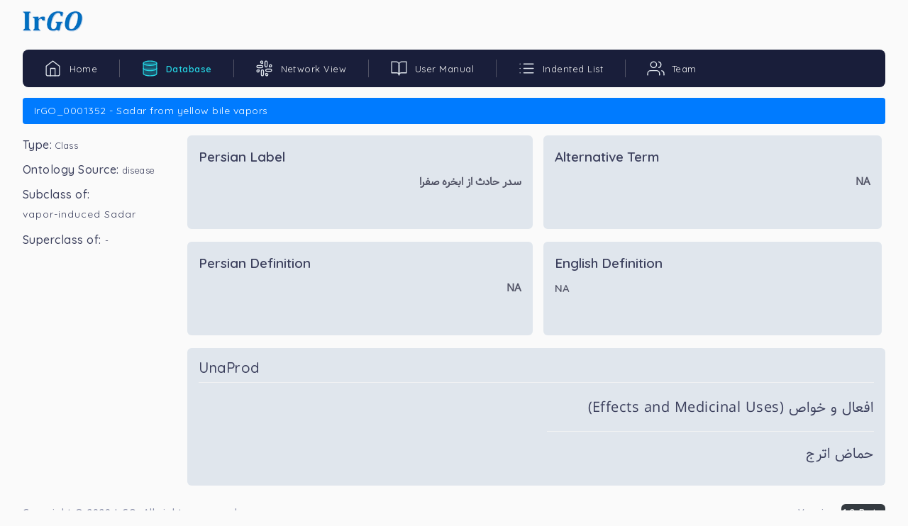

--- FILE ---
content_type: text/html; charset=UTF-8
request_url: https://ir-go.net/database/disease/IrGO_0001352
body_size: 3646
content:
<!DOCTYPE html>
<html lang="en">
<head>
    <meta charset="utf-8">
    <meta http-equiv="X-UA-Compatible" content="IE=edge">
    <meta name="viewport" content="width=device-width, initial-scale=1, maximum-scale=1, shrink-to-fit=no">
    <title>IRGO - Database</title>
    <link rel="icon" type="image/x-icon" href="https://ir-go.net/temp/global/img/favicon.ico"/>
    <link href="https://ir-go.net/temp/base/assets/css/loader.css" rel="stylesheet" type="text/css" />
    <script src="https://ir-go.net/temp/base/assets/js/loader.js"></script>

    <!-- BEGIN GLOBAL MANDATORY STYLES -->
    <link href="https://fonts.googleapis.com/css?family=Quicksand:400,500,600,700&display=swap" rel="stylesheet">
    <link href="https://ir-go.net/temp/base/bootstrap/css/bootstrap.min.css" rel="stylesheet" type="text/css" />
    <link href="https://ir-go.net/temp/base/assets/css/plugins.css" rel="stylesheet" type="text/css" />
    <!-- END GLOBAL MANDATORY STYLES -->

    <!-- BEGIN PAGE LEVEL PLUGINS/CUSTOM STYLES -->
    <link href="https://ir-go.net/temp/base/plugins/apex/apexcharts.css" rel="stylesheet" type="text/css">
    <link href="https://ir-go.net/temp/base/assets/css/dashboard/dash_2.css" rel="stylesheet" type="text/css" />
    <!-- END PAGE LEVEL PLUGINS/CUSTOM STYLES -->


    <link href="https://ir-go.net/temp/global/fonts/samim.css" rel="stylesheet" type="text/css" />
        <link href="https://ir-go.net/temp/base/assets/css/components/tabs-accordian/custom-tabs.css" rel="stylesheet" type="text/css" />
    <link href="https://ir-go.net/temp/base/assets/css/apps/notes.css" rel="stylesheet" type="text/css" />
    <link href="https://ir-go.net/temp/base/assets/css/forms/theme-checkbox-radio.css" rel="stylesheet" type="text/css" />
    <link rel="stylesheet" type="text/css" href="https://ir-go.net/temp/base/plugins/table/datatable/datatables.css">
    <link rel="stylesheet" type="text/css" href="https://ir-go.net/temp/base/plugins/table/datatable/custom_dt_miscellaneous.css">
    <link rel="stylesheet" type="text/css" href="https://ir-go.net/temp/base/assets/css/forms/theme-checkbox-radio.css">
    <link rel="stylesheet" type="text/css" href="https://ir-go.net/temp/base/plugins/table/datatable/dt-global_style.css">
    <link href="https://ir-go.net/temp/base/assets/css/elements/breadcrumb.css" rel="stylesheet" type="text/css" />
    <link rel="stylesheet" type="text/css" href="https://ir-go.net/temp/base/assets/css/forms/theme-checkbox-radio.css">
</head>
<body class="alt-menu sidebar-noneoverflow">
<!-- BEGIN LOADER -->
<div id="load_screen"> <div class="loader"> <div class="loader-content">
            <div class="spinner-grow align-self-center"></div>
        </div></div></div>
<!--  END LOADER -->

<!--  BEGIN NAVBAR  -->
<div class="header-container">
    <header class="header navbar navbar-expand-sm">

        <a href="javascript:void(0);" class="sidebarCollapse" data-placement="bottom"><svg xmlns="http://www.w3.org/2000/svg" width="24" height="24" viewBox="0 0 24 24" fill="none" stroke="currentColor" stroke-width="2" stroke-linecap="round" stroke-linejoin="round" class="feather feather-menu"><line x1="3" y1="12" x2="21" y2="12"></line><line x1="3" y1="6" x2="21" y2="6"></line><line x1="3" y1="18" x2="21" y2="18"></line></svg></a>

        <div class="nav-logo align-self-center">
            <a class="navbar-brand" href="https://ir-go.net"><img alt="logo" src="https://ir-go.net/temp/global/img/logo.png"></a>
        </div>

        
            
                
                    
                        
                    
                
                
            
        
    </header>
</div>
<!--  END NAVBAR  -->

<!--  BEGIN MAIN CONTAINER  -->
<div class="main-container" id="container">

    <div class="overlay"></div>
    <div class="search-overlay"></div>

    <!--  BEGIN TOPBAR  -->
    <div class="topbar-nav header navbar" role="banner">
        <nav id="topbar">
            <ul class="navbar-nav theme-brand flex-row  text-center">
                <li class="nav-item theme-logo">
                    <a href="https://ir-go.net">
                        <img src="https://ir-go.net/temp/global/img/logo.png" class="navbar-logo" alt="logo">
                    </a>
                </li>
                <li class="nav-item theme-text">
                    <a href="https://ir-go.net" class="nav-link"> IrGO </a>
                </li>
            </ul>

            <ul class="list-unstyled menu-categories" id="topAccordion">

                <li class="menu single-menu active">
                    <a href="https://ir-go.net" data-num="1">
                        <div class="">
                            <svg xmlns="http://www.w3.org/2000/svg" width="24" height="24" viewBox="0 0 24 24" fill="none" stroke="currentColor" stroke-width="2" stroke-linecap="round" stroke-linejoin="round" class="feather feather-home"><path d="M3 9l9-7 9 7v11a2 2 0 0 1-2 2H5a2 2 0 0 1-2-2z"></path><polyline points="9 22 9 12 15 12 15 22"></polyline></svg>
                            <span>Home</span>
                        </div>
                    </a>
                </li>

                <li class="menu single-menu">
                    <a href="#sec2" data-toggle="collapse" aria-expanded="false" class="dropdown-toggle" data-num="2">
                        <div class="">
                            <svg xmlns="http://www.w3.org/2000/svg" width="24" height="24" viewBox="0 0 24 24" fill="none" stroke="currentColor" stroke-width="2" stroke-linecap="round" stroke-linejoin="round" class="feather feather-database"><ellipse cx="12" cy="5" rx="9" ry="3"></ellipse><path d="M21 12c0 1.66-4 3-9 3s-9-1.34-9-3"></path><path d="M3 5v14c0 1.66 4 3 9 3s9-1.34 9-3V5"></path></svg>
                            <span>Database</span>
                        </div>
                        <svg xmlns="http://www.w3.org/2000/svg" width="24" height="24" viewBox="0 0 24 24" fill="none" stroke="currentColor" stroke-width="2" stroke-linecap="round" stroke-linejoin="round" class="feather feather-chevron-down"><polyline points="6 9 12 15 18 9"></polyline></svg>
                    </a>
                    <ul class="collapse submenu list-unstyled" data-parent="#topAccordion" id="sec2">
                        <li>
                            <a href="https://ir-go.net/database/mizaj" data-num="2"> Mizaj </a>
                        </li>
                        <li>
                            <a href="https://ir-go.net/database/action" data-num="2"> Action </a>
                        </li>
                        <li>
                            <a href="https://ir-go.net/database/organ" data-num="2"> Organ </a>
                        </li>
                        <li>
                            <a href="https://ir-go.net/database/disease" data-num="2"> Disease </a>
                        </li>
                        <li>
                            <a href="https://ir-go.net/database/weight" data-num="2">Weight</a>
                        </li>
                    </ul>
                </li>

                <li class="menu single-menu">
                    <a href="#sec3" data-toggle="collapse" aria-expanded="false" class="dropdown-toggle" data-num="3">
                        <div class="">
                            <svg xmlns="http://www.w3.org/2000/svg" width="24" height="24" viewBox="0 0 24 24" fill="none" stroke="currentColor" stroke-width="2" stroke-linecap="round" stroke-linejoin="round" class="feather feather-slack"><path d="M14.5 10c-.83 0-1.5-.67-1.5-1.5v-5c0-.83.67-1.5 1.5-1.5s1.5.67 1.5 1.5v5c0 .83-.67 1.5-1.5 1.5z"></path><path d="M20.5 10H19V8.5c0-.83.67-1.5 1.5-1.5s1.5.67 1.5 1.5-.67 1.5-1.5 1.5z"></path><path d="M9.5 14c.83 0 1.5.67 1.5 1.5v5c0 .83-.67 1.5-1.5 1.5S8 21.33 8 20.5v-5c0-.83.67-1.5 1.5-1.5z"></path><path d="M3.5 14H5v1.5c0 .83-.67 1.5-1.5 1.5S2 16.33 2 15.5 2.67 14 3.5 14z"></path><path d="M14 14.5c0-.83.67-1.5 1.5-1.5h5c.83 0 1.5.67 1.5 1.5s-.67 1.5-1.5 1.5h-5c-.83 0-1.5-.67-1.5-1.5z"></path><path d="M15.5 19H14v1.5c0 .83.67 1.5 1.5 1.5s1.5-.67 1.5-1.5-.67-1.5-1.5-1.5z"></path><path d="M10 9.5C10 8.67 9.33 8 8.5 8h-5C2.67 8 2 8.67 2 9.5S2.67 11 3.5 11h5c.83 0 1.5-.67 1.5-1.5z"></path><path d="M8.5 5H10V3.5C10 2.67 9.33 2 8.5 2S7 2.67 7 3.5 7.67 5 8.5 5z"></path></svg>
                            <span>Network View</span>
                        </div>
                        <svg xmlns="http://www.w3.org/2000/svg" width="24" height="24" viewBox="0 0 24 24" fill="none" stroke="currentColor" stroke-width="2" stroke-linecap="round" stroke-linejoin="round" class="feather feather-chevron-down"><polyline points="6 9 12 15 18 9"></polyline></svg>
                    </a>
                    <ul class="collapse submenu list-unstyled" data-parent="#topAccordion" id="sec3">
                        <li>
                            <a href="http://visualdataweb.de/webvowl/#iri=https://ir-go.net/upload/mizaj.owl" target="_blank">Mizaj</a>
                        </li>
                        <li>
                            <a href="http://visualdataweb.de/webvowl/#iri=https://ir-go.net/upload/action.owl" target="_blank">Action</a>
                        </li>
                        <li>
                            <a href="http://visualdataweb.de/webvowl/#iri=https://ir-go.net/upload/organ.owl" target="_blank">Organ</a>
                        </li>
                        <li>
                            <a href="http://visualdataweb.de/webvowl/#iri=https://ir-go.net/upload/disease.owl" target="_blank">Disease</a>
                        </li>
                        <li>
                            <a href="http://visualdataweb.de/webvowl/#iri=https://ir-go.net/upload/weight.owl" target="_blank">Weight</a>
                        </li>
                        <li>
                            <a href="http://visualdataweb.de/webvowl/#iri=https://ir-go.net/upload/irgo.owl" target="_blank">IrGO</a>
                        </li>
                    </ul>
                </li>

                <li class="menu single-menu">
                    <a href="https://ir-go.net/user-manual" data-num="4">
                        <div class="">
                            <svg xmlns="http://www.w3.org/2000/svg" width="24" height="24" viewBox="0 0 24 24" fill="none" stroke="currentColor" stroke-width="2" stroke-linecap="round" stroke-linejoin="round" class="feather feather-book-open"><path d="M2 3h6a4 4 0 0 1 4 4v14a3 3 0 0 0-3-3H2z"></path><path d="M22 3h-6a4 4 0 0 0-4 4v14a3 3 0 0 1 3-3h7z"></path></svg>
                            <span>User Manual</span>
                        </div>
                    </a>
                </li>

                <li class="menu single-menu">
                    <a href="#sec5" data-toggle="collapse" aria-expanded="false" class="dropdown-toggle" data-num="5">
                        <div class="">
                            <svg xmlns="http://www.w3.org/2000/svg" width="24" height="24" viewBox="0 0 24 24" fill="none" stroke="currentColor" stroke-width="2" stroke-linecap="round" stroke-linejoin="round" class="feather feather-list"><line x1="8" y1="6" x2="21" y2="6"></line><line x1="8" y1="12" x2="21" y2="12"></line><line x1="8" y1="18" x2="21" y2="18"></line><line x1="3" y1="6" x2="3.01" y2="6"></line><line x1="3" y1="12" x2="3.01" y2="12"></line><line x1="3" y1="18" x2="3.01" y2="18"></line></svg>
                            <span>Indented List</span>
                        </div>
                        <svg xmlns="http://www.w3.org/2000/svg" width="24" height="24" viewBox="0 0 24 24" fill="none" stroke="currentColor" stroke-width="2" stroke-linecap="round" stroke-linejoin="round" class="feather feather-chevron-down"><polyline points="6 9 12 15 18 9"></polyline></svg>
                    </a>
                    <ul class="collapse submenu list-unstyled" data-parent="#topAccordion" id="sec5">
                        <li>
                            <a href="https://ir-go.net/indented-list/mizaj" data-num="5">Mizaj</a>
                        </li>
                        <li>
                            <a href="https://ir-go.net/indented-list/action" data-num="5">Action</a>
                        </li>
                        <li>
                            <a href="https://ir-go.net/indented-list/organ" data-num="5">Organ</a>
                        </li>
                        <li>
                            <a href="https://ir-go.net/indented-list/disease" data-num="5">Disease</a>
                        </li>
                        <li>
                            <a href="https://ir-go.net/indented-list/weight" data-num="5">Weight</a>
                        </li>
                    </ul>
                </li>

                <li class="menu single-menu">
                    <a href="https://ir-go.net/team" data-num="6">
                        <div class="">
                            <svg xmlns="http://www.w3.org/2000/svg" width="24" height="24" viewBox="0 0 24 24" fill="none" stroke="currentColor" stroke-width="2" stroke-linecap="round" stroke-linejoin="round" class="feather feather-users"><path d="M17 21v-2a4 4 0 0 0-4-4H5a4 4 0 0 0-4 4v2"></path><circle cx="9" cy="7" r="4"></circle><path d="M23 21v-2a4 4 0 0 0-3-3.87"></path><path d="M16 3.13a4 4 0 0 1 0 7.75"></path></svg>
                            <span>Team</span>
                        </div>
                    </a>
                </li>
            </ul>
        </nav>
    </div>
    <!--  END TOPBAR  -->

    <!--  BEGIN CONTENT PART  -->
    <div id="content" class="main-content">
        <div class="layout-px-spacing">
                <div class="row app-notes layout-top-spacing" id="cancel-row">
        <div class="col-lg-12">
            <div class="app-hamburger-container">
                <div class="hamburger"><svg xmlns="http://www.w3.org/2000/svg" width="24" height="24" viewBox="0 0 24 24" fill="none" stroke="currentColor" stroke-width="2" stroke-linecap="round" stroke-linejoin="round" class="feather feather-menu chat-menu d-xl-none"><line x1="3" y1="12" x2="21" y2="12"></line><line x1="3" y1="6" x2="21" y2="6"></line><line x1="3" y1="18" x2="21" y2="18"></line></svg></div>
            </div>

            <div class="app-container">
                <ul class="nav nav-pills d-block mb-3" role="tablist">
                    <li class="nav-item">
                        <a class="nav-link list-actions active text-cenetr">IrGO_0001352 - Sadar from yellow bile vapors</a>
                    </li>
                </ul>
                <div class="app-note-container">

                    <div class="app-note-overlay"></div>

                    <div class="tab-title">
                        <div class="row">
                            <div class="col-md-12 col-sm-12 col-12">
                                <ul class="nav nav-pills d-block group-list mt-1" id="pills-tab" role="tablist">
                                    <li class="nav-item">
                                        <h6>Type: <small>Class</small></h6>
                                    </li>
                                    <li class="nav-item mt-3">
                                        <h6>Ontology Source: <small>disease</small></h6>
                                    </li>
                                                                        <li class="nav-item mt-3">
                                                                                    <h6>Subclass of: </h6>
                                            <a href="https://ir-go.net/database/disease/IrGO_0001354" class="text-left" style="padding-left: 0;padding-right: 0; font-weight: 400">vapor-induced Sadar</a>
                                                                            </li>
                                    <li class="nav-item mt-3">
                                                                                    <h6>Superclass of: <small> - </small></h6>
                                                                            </li>
                                                                    </ul>
                            </div>
                        </div>
                    </div>
                    <div id="ct" class="note-container note-grid">
                        <div class="note-item-3 all-notes note-fav">
                            <div class="note-inner-content">
                                <div class="note-content">
                                    <p class="note-title" data-notetitle="Persian Label">Persian Label</p>
                                    <div class="note-description-content">
                                        <p class="note-description text-justify persian-font" dir="rtl" data-notedescription="سدر حادث از ابخره صفرا">سدر حادث از ابخره صفرا</p>
                                        <br>
                                    </div>
                                </div>
                            </div>
                        </div>
                        <div class="note-item-3 all-notes note-fav">
                            <div class="note-inner-content">
                                <div class="note-content">
                                    <p class="note-title" data-notetitle="Synonym">Alternative Term</p>
                                    <div class="note-description-content">
                                        <p class="note-description text-justify persian-font" dir="rtl" data-notedescription="NA">NA</p>
                                        <br>
                                    </div>
                                </div>
                            </div>
                        </div>
                        <div class="note-item-3 all-notes note-fav">
                            <div class="note-inner-content">
                                <div class="note-content">
                                    <p class="note-title" data-notetitle="Persian Definition">Persian Definition</p>
                                    <div class="note-description-content">
                                        <p class="note-description text-justify persian-font" dir="rtl" data-notedescription="NA">NA</p>
                                        <br>
                                    </div>
                                </div>
                            </div>
                        </div>
                        <div class="note-item-3 all-notes note-fav">
                            <div class="note-inner-content">
                                <div class="note-content">
                                    <p class="note-title" data-notetitle="English Definition">English Definition</p>
                                    <div class="note-description-content">
                                        <p class="note-description text-justify" data-notedescription="NA">NA</p>
                                        <br>

                                    </div>
                                </div>
                            </div>
                        </div>
                                                    <div class="note-item-2 all-notes note-fav">
                                <div class="note-inner-content">
                                    <div class="note-content">
                                        <h5 class="note-title mb-0" data-notetitle="UnaProd">UnaProd</h5>
                                        <hr class="mb-2 mt-2">
                                        <div class="note-description-content">
                                            <div class="row flex-row-reverse">
                                                                                                    <div class="col-6">
                                                        <h5 class="mt-3 text-right persian-font" dir="rtl">افعال و خواص (Effects and Medicinal Uses)</h5>
                                                        <hr>
                                                        <ul class="list-unstyled text-right">
                                                                                                                            <li><a href="http://unaprod.com/database/1903" target="_blank" class="persian-font"><h5>حماض اترج</h5></a></li>
                                                                                                                    </ul>
                                                    </div>
                                                                                                                                            </div>
                                        </div>
                                    </div>
                                </div>
                            </div>
                                            </div>
                </div>
            </div>
        </div>
    </div>
            <div class="footer-wrapper">
                <div class="footer-section f-section-1">
                    <p class="">Copyright © 2020 <a target="_blank" href="https://ir-go.net">IrGO</a>, All rights reserved.</p>
                </div>
                <div class="footer-section f-section-2">
                    <p class="">Version <mark class="bg-dark br-6"> 1.2 Beta </mark></p>
                </div>
            </div>
        </div>
    <!--  END CONTENT PART  -->

</div>
<!-- END MAIN CONTAINER -->

<!-- BEGIN GLOBAL MANDATORY SCRIPTS -->
<script src="https://ir-go.net/temp/base/assets/js/libs/jquery-3.1.1.min.js"></script>
<script src="https://ir-go.net/temp/base/bootstrap/js/popper.min.js"></script>
<script src="https://ir-go.net/temp/base/bootstrap/js/bootstrap.min.js"></script>
<script src="https://ir-go.net/temp/base/plugins/perfect-scrollbar/perfect-scrollbar.min.js"></script>
<script src="https://ir-go.net/temp/base/assets/js/app.js"></script>
<script>
    $(document).ready(function() {
        App.init();
    });
</script>
<script src="https://ir-go.net/temp/base/assets/js/custom.js?v=5"></script>
<!-- END GLOBAL MANDATORY SCRIPTS -->

<!-- BEGIN PAGE LEVEL PLUGINS/CUSTOM SCRIPTS -->
<script src="https://ir-go.net/temp/base/plugins/apex/apexcharts.min.js"></script>
<!-- BEGIN PAGE LEVEL PLUGINS/CUSTOM SCRIPTS -->

    <script src="https://ir-go.net/temp/base/assets/js/ie11fix/fn.fix-padStart.js"></script>
    <script src="https://ir-go.net/temp/base/assets/js/apps/notes.js"></script>
    <script src="https://ir-go.net/temp/base/plugins/table/datatable/datatables.js"></script>
    <script src="https://ir-go.net/temp/global/js/main.js"></script>
<!-- Global site tag (gtag.js) - Google Analytics -->
    <script async src="https://www.googletagmanager.com/gtag/js?id=UA-168234287-2"></script>
    <script>
        window.dataLayer = window.dataLayer || [];
        function gtag(){dataLayer.push(arguments);}
        gtag('js', new Date());

        gtag('config', 'UA-168234287-2');
    </script>
</body>
</html>

--- FILE ---
content_type: text/css
request_url: https://ir-go.net/temp/base/assets/css/loader.css
body_size: -44
content:
div#load_screen{
      background: rgb(236, 239, 255);
      opacity: 1;
      position: fixed;
      z-index:999999;
      top: 0px;
      bottom: 0;
      left: 0;
      right: 0;
      width: 100%;
}
div#load_screen .loader {
    display: flex;
    justify-content: center;
    height: 100vh;
}
div#load_screen .loader-content {
    right: 0;
    align-self: center;
}
.spinner-grow {
    color: #304aca;
}

--- FILE ---
content_type: text/css
request_url: https://ir-go.net/temp/global/fonts/samim.css
body_size: -99
content:
@font-face {
    font-family: Samim;
    font-style: normal;
    font-weight: normal;
    src: url('Samim.eot');
    src: url('Samim.eot?#iefix') format('embedded-opentype'),  /* IE6-8 */
    url('Samim.woff2') format('woff2'),  /* FF39+,Chrome36+, Opera24+*/
    url('Samim.woff') format('woff'),  /* FF3.6+, IE9, Chrome6+, Saf5.1+*/
    url('Samim.ttf') format('truetype');
}

--- FILE ---
content_type: text/css
request_url: https://ir-go.net/temp/base/assets/css/components/tabs-accordian/custom-tabs.css
body_size: 1514
content:
/*
	===============================
			@Import	Function
	===============================
*/
/*
	===============================
			@Import	Mixins
	===============================
*/
.nav-tabs {
  border-bottom: 1px solid #ebedf2; }
  .nav-tabs svg {
    width: 20px;
    vertical-align: bottom; }
  .nav-tabs .nav-link.active {
    color: #e95f2b;
    background-color: #fff;
    border-color: #e0e6ed #e0e6ed #fff; }
    .nav-tabs .nav-link.active:after {
      color: #e95f2b; }
  .nav-tabs .nav-link:hover {
    border-color: #ebedf2 #ebedf2 #f1f2f3; }

.dropdown-menu {
  box-shadow: 0px 0px 15px 1px rgba(113, 106, 202, 0.1); }

.nav-tabs .dropdown-item:hover {
  background-color: #f1f2f3;
  color: #515365; }

.nav-tabs li a.disabled {
  color: #acb0c3 !important; }

.nav-pills .nav-item:not(:last-child) {
  margin-right: 5px; }

.nav-pills .nav-link {
  color: #3b3f5c; }
  .nav-pills .nav-link.active:after {
    color: #fff; }

.nav-pills .show > .nav-link {
  background-color: #e95f2b; }

.nav-pills li a.disabled {
  color: #acb0c3 !important; }

h4 {
  font-size: 1.125rem; }

/*
    Simple Tab
*/
.simple-tab .nav-tabs li a {
  color: #3b3f5c; }

.simple-tab .nav-tabs .nav-item.show .nav-link, .simple-tab .nav-tabs .nav-link.active {
  color: #1b55e2;
  font-weight: 600;
  background-color: #fff; }

.nav-tabs {
  border-bottom: 1px solid #e0e6ed; }

.simple-tab .tab-content > .tab-pane {
  padding: 20px 0 0 0; }

/*
    Simple Pills
*/
.simple-pills .nav-pills li a {
  color: #3b3f5c; }

.simple-pills .nav-pills .nav-link.active, .simple-pills .nav-pills .show > .nav-link {
  background-color: #1b55e2;
  border-color: transparent; }

.simple-pills .tab-content > .tab-pane {
  padding: 20px 0 0 0; }

/*
    Icon Tab
*/
.icon-tab .nav-tabs li a {
  color: #3b3f5c; }

.icon-tab .nav-tabs svg {
  width: 20px;
  vertical-align: bottom; }

.icon-tab .nav-tabs .nav-item.show .nav-link, .icon-tab .nav-tabs .nav-link.active {
  color: #e95f2b;
  background-color: #fff;
  border-color: #e0e6ed #e0e6ed #fff; }

.icon-tab .tab-content > .tab-pane {
  padding: 20px 0 0 0; }

/*
    Icon Pill
*/
.icon-pill .nav-pills li a {
  color: #3b3f5c; }

.icon-pill .nav-pills svg {
  width: 20px;
  vertical-align: bottom; }

.icon-pill .nav-pills .nav-link.active, .icon-pill .nav-pills .show > .nav-link {
  background-color: #e2a03f;
  border-color: transparent; }

.icon-pill .tab-content > .tab-pane {
  padding: 20px 0 0 0; }

/*
    Underline
*/
.underline-content .nav-tabs {
  border-bottom: 1px solid #e0e6ed; }
  .underline-content .nav-tabs li a {
    padding-top: 15px;
    padding-bottom: 15px; }

.underline-content .tab-content > .tab-pane {
  padding: 20px 0 0 0; }

.underline-content .nav-tabs .nav-link.active, .underline-content .nav-tabs .show > .nav-link {
  border-color: transparent;
  border-bottom: 1px solid #5c1ac3;
  color: #5c1ac3;
  background-color: transparent; }

.underline-content .nav-tabs .nav-link.active:hover, .underline-content .nav-tabs .show > .nav-link:hover, .underline-content .nav-tabs .nav-link.active:focus, .underline-content .nav-tabs .show > .nav-link:focus {
  border-bottom: 1px solid #5c1ac3; }

.underline-content .nav-tabs .nav-link:focus, .underline-content .nav-tabs .nav-link:hover {
  border-color: transparent; }

/*
    Animated Underline
*/
.animated-underline-content .nav-tabs {
  border-bottom: 1px solid #e0e6ed; }
  .animated-underline-content .nav-tabs li a {
    padding-top: 15px;
    padding-bottom: 15px;
    position: relative; }

.animated-underline-content .tab-content > .tab-pane {
  padding: 20px 0 0 0; }

.animated-underline-content .nav-tabs .nav-link.active, .animated-underline-content .nav-tabs .show > .nav-link {
  border-color: transparent;
  color: #5c1ac3; }

.animated-underline-content .nav-tabs .nav-link:focus, .animated-underline-content .nav-tabs .nav-link:hover {
  border-color: transparent; }

.animated-underline-content .nav-tabs .nav-link.active:before {
  -webkit-transform: scale(1);
  transform: scale(1); }

.animated-underline-content .nav-tabs .nav-link:before {
  content: "";
  height: 1px;
  position: absolute;
  width: 100%;
  left: 0;
  bottom: 0;
  background-color: #5c1ac3;
  -webkit-transform: scale(0);
  transform: scale(0);
  transition: all .3s; }

/*
    Justify Tab
*/
.justify-tab .nav-tabs li a {
  color: #3b3f5c; }

.justify-tab .nav-tabs .nav-item.show .nav-link, .justify-tab .nav-tabs .nav-link.active {
  color: #1b55e2;
  background-color: #fff;
  border-color: #e0e6ed #e0e6ed #fff; }

.justify-tab .tab-content > .tab-pane {
  padding: 20px 0 0 0; }

/*
    Justify Pill
*/
.justify-pill .nav-pills li a {
  color: #3b3f5c; }

.justify-pill .nav-pills .nav-link.active, .justify-pill .nav-pills .show > .nav-link {
  background-color: #2196f3;
  border-color: transparent; }

.justify-pill .tab-content > .tab-pane {
  padding: 20px 0 0 0; }

/*
    Justify Centered Tab
*/
.tab-justify-centered .nav-tabs li a {
  color: #3b3f5c; }

.tab-justify-centered .nav-tabs .nav-item.show .nav-link, .tab-justify-centered .nav-tabs .nav-link.active {
  color: #e95f2b;
  background-color: #fff;
  border-color: #e0e6ed #e0e6ed #fff; }

.tab-justify-centered .tab-content > .tab-pane {
  padding: 20px 0 0 0; }

/*
    Justify Centered Pill
*/
.pill-justify-centered .nav-pills li a {
  color: #3b3f5c; }

.pill-justify-centered .nav-pills .nav-link.active, .pill-justify-centered .nav-pills .show > .nav-link {
  background-color: #e2a03f; }

.pill-justify-centered .tab-content > .tab-pane {
  padding: 20px 0 0 0; }

/*
    Justify Right Tab
*/
.tab-justify-right .nav-tabs li a {
  color: #3b3f5c; }

.tab-justify-right .nav-tabs .nav-item.show .nav-link, .tab-justify-right .nav-tabs .nav-link.active {
  color: #1b55e2;
  background-color: #fff;
  border-color: #e0e6ed #e0e6ed #fff; }

.tab-justify-right .tab-content > .tab-pane {
  padding: 20px 0 0 0; }

/*
    Justify Right Pill
*/
.pill-justify-right .nav-pills .nav-link.active, .pill-justify-right .nav-pills .show > .nav-link {
  background-color: #2196f3; }

.pill-justify-right .tab-content > .tab-pane {
  padding: 20px 0 0 0; }

/*
    With Icons   
*/
.rounded-pills-icon .nav-pills li a {
  -webkit-border-radius: 0.625rem !important;
  -moz-border-radius: 0.625rem !important;
  -ms-border-radius: 0.625rem !important;
  -o-border-radius: 0.625rem !important;
  border-radius: 0.625rem !important;
  background-color: #f1f2f3;
  width: 100px;
  padding: 8px; }
  .rounded-pills-icon .nav-pills li a svg {
    display: block;
    text-align: center;
    margin-bottom: 10px;
    margin-top: 5px;
    margin-left: auto;
    margin-right: auto; }

.rounded-pills-icon .nav-pills .nav-link.active, .rounded-pills-icon .nav-pills .show > .nav-link {
  box-shadow: 0px 5px 15px 0px rgba(0, 0, 0, 0.3);
  background-color: #009688; }

.rounded-pills-icon .tab-content > .tab-pane {
  padding: 20px 0 0 0; }

/*
    Vertical With Icon
*/
.rounded-vertical-pills-icon .nav-pills a {
  -webkit-border-radius: 0.625rem !important;
  -moz-border-radius: 0.625rem !important;
  -ms-border-radius: 0.625rem !important;
  -o-border-radius: 0.625rem !important;
  border-radius: 0.625rem !important;
  background-color: #ffffff;
  border: solid 1px #e4e2e2;
  padding: 11px 23px;
  text-align: center;
  width: 100px;
  padding: 8px; }
  .rounded-vertical-pills-icon .nav-pills a svg {
    display: block;
    text-align: center;
    margin-bottom: 10px;
    margin-top: 5px;
    margin-left: auto;
    margin-right: auto; }

.rounded-vertical-pills-icon .nav-pills .nav-link.active, .rounded-vertical-pills-icon .nav-pills .show > .nav-link {
  box-shadow: 0px 5px 15px 0px rgba(0, 0, 0, 0.3);
  background-color: #009688;
  border-color: transparent; }

/*
    Rouned Circle With Icons   
*/
.rounded-circle-pills-icon .nav-pills li a {
  background-color: #f1f2f3;
  padding: 20px 20px; }
  .rounded-circle-pills-icon .nav-pills li a svg {
    display: block;
    text-align: center; }

.rounded-circle-pills-icon .nav-pills .nav-link.active, .rounded-circle-pills-icon .nav-pills .show > .nav-link {
  box-shadow: 0px 5px 15px 0px rgba(0, 0, 0, 0.3);
  background-color: #2196f3; }

.rounded-circle-pills-icon .tab-content > .tab-pane {
  padding: 20px 0 0 0; }

/*
    Vertical Rounded Circle With Icon
*/
.rounded-circle-vertical-pills-icon .nav-pills a {
  background-color: #ffffff;
  border: solid 1px #e4e2e2;
  border-radius: 50%;
  height: 58px;
  width: 60px;
  padding: 16px 18px;
  max-width: 80px;
  min-width: auto; }
  .rounded-circle-vertical-pills-icon .nav-pills a svg {
    display: block;
    text-align: center;
    line-height: 19px; }

.rounded-circle-vertical-pills-icon .nav-pills .nav-link.active, .rounded-circle-vertical-pills-icon .nav-pills .show > .nav-link {
  box-shadow: 0px 5px 15px 0px rgba(0, 0, 0, 0.3);
  background-color: #2196f3;
  border-color: transparent; }

/*
    Vertical Pill
*/
.vertical-pill .nav-pills .nav-link.active, .vertical-pill .nav-pills .show > .nav-link {
  background-color: #009688; }

/*
    Vertical Pill Right
*/
.vertical-pill-right .nav-pills .nav-link.active, .vertical-pill-right .nav-pills .show > .nav-link {
  background-color: #009688; }

/*
    Creative vertical pill
*/
.vertical-line-pill .nav-pills {
  border-bottom: 1px solid transparent;
  width: 92px;
  border-right: 1px solid #e0e6ed; }
  .vertical-line-pill .nav-pills a {
    padding-top: 15px;
    padding-bottom: 15px;
    position: relative; }
  .vertical-line-pill .nav-pills .nav-link {
    padding: .5rem 0; }
    .vertical-line-pill .nav-pills .nav-link.active {
      position: relative;
      background-color: transparent;
      border-color: transparent;
      color: #5c1ac3;
      font-weight: 600; }
  .vertical-line-pill .nav-pills .show > .nav-link {
    position: relative;
    background-color: transparent;
    border-color: transparent;
    color: #5c1ac3;
    font-weight: 600; }
  .vertical-line-pill .nav-pills .nav-link:focus, .vertical-line-pill .nav-pills .nav-link:hover {
    border-color: transparent; }
  .vertical-line-pill .nav-pills .nav-link.active:before {
    -webkit-transform: scale(1);
    transform: scale(1);
    bottom: 0; }
  .vertical-line-pill .nav-pills .nav-link:before {
    content: "";
    height: 100%;
    position: absolute;
    width: 1px;
    right: -1px;
    background-color: #5c1ac3;
    -webkit-transform: scale(0);
    transform: scale(0);
    transition: all .3s; }

.vertical-line-pill #v-line-pills-tabContent h4 {
  color: #e2a03f; }

.vertical-line-pill #v-line-pills-tabContent p {
  color: #888ea8; }

.media img {
  border-radius: 50%;
  border: solid 5px #ebedf2;
  width: 80px;
  height: 80px; }

/*
    Border Tab
*/
.border-tab .tab-content {
  border: 1px solid #e0e6ed;
  border-top: none;
  padding: 10px; }
  .border-tab .tab-content > .tab-pane {
    padding: 20px 30px 0 30px; }
  .border-tab .tab-content .media img.meta-usr-img {
    margin-left: -30px; }

/*
    Vertical Border Tab
*/
.vertical-border-pill .nav-pills {
  width: 92px; }
  .vertical-border-pill .nav-pills a {
    padding-top: 15px;
    padding-bottom: 15px;
    position: relative; }
  .vertical-border-pill .nav-pills .nav-link {
    padding: .5rem 0;
    border: 1px solid #e0e6ed;
    border-radius: 0;
    border-bottom: none; }
    .vertical-border-pill .nav-pills .nav-link:last-child {
      border-bottom: 1px solid #e0e6ed; }
    .vertical-border-pill .nav-pills .nav-link.active {
      position: relative;
      color: #fff;
      background-color: #8dbf42; }
  .vertical-border-pill .nav-pills .show > .nav-link {
    position: relative;
    color: #fff;
    background-color: #8dbf42; }

/*
    Border Top Tab
*/
.border-top-tab .nav-tabs {
  border-bottom: 1px solid transparent; }
  .border-top-tab .nav-tabs li a {
    border-radius: 0px;
    padding: 12px 30px;
    background: #f6f7f8;
    color: #0e1726;
    border-right: 1px solid transparent; }

.border-top-tab .tab-content > .tab-pane {
  padding: 20px 0 0 0; }

.border-top-tab .nav-tabs .nav-item.show .nav-link {
  color: #495057;
  border-radius: 0px;
  padding: 12px 30px;
  background: #f6f7f8;
  color: #5c1ac3;
  border: 1px solid transparent;
  border-top: 2px solid #5c1ac3; }

.border-top-tab .nav-tabs .nav-link.active {
  color: #495057;
  border-radius: 0px;
  padding: 12px 30px;
  background: #f6f7f8;
  color: #5c1ac3;
  border: 1px solid transparent;
  border-top: 2px solid #5c1ac3; }

.border-top-tab .nav-tabs .nav-link:focus, .border-top-tab .nav-tabs .nav-link:hover {
  border: 1px solid transparent;
  border-top: 2px solid #5c1ac3; }


--- FILE ---
content_type: text/css
request_url: https://ir-go.net/temp/base/assets/css/apps/notes.css
body_size: 2317
content:
/*
	===============================
			@Import	Function
	===============================
*/
/*
	===============================
			@Import	Mixins
	===============================
*/
.main-container, #content {
  min-height: auto; }

/*
    App Note Container
*/
.app-note-container {
  position: relative;
  display: flex; }
  .app-note-container .tab-title {
    max-width: 210px;
    width: 100%; }

.note-sidebar-scroll {
  position: relative;
  margin: auto;
  width: 100%;
  overflow: auto;
  height: calc(100vh - 202px); }

/*
    Group section
*/
.group-section {
  font-weight: 600;
  font-size: 15px;
  color: #3b3f5c;
  letter-spacing: 1px;
  margin-top: 25px;
  margin-bottom: 13px;
  padding: 9px 20px; }
  .group-section svg {
    color: #888ea8;
    margin-right: 6px;
    vertical-align: text-top;
    width: 20px;
    height: 20px;
    fill: rgba(0, 23, 55, 0.08); }

.app-note-overlay {
  display: none;
  position: absolute;
  width: 100%;
  height: 100%;
  background: #3b3f5c !important;
  z-index: 4 !important;
  opacity: 0;
  transition: all 0.5s ease-in-out; }
  .app-note-overlay.app-note-overlay-show {
    display: block;
    opacity: .7; }

/*
    Tab Title
*/
.tab-title.mail-menu-show {
  left: 0;
  width: 100%;
  min-width: 190px;
  height: 100%; }

.tab-title hr {
  border-top: 1px solid #0e1726;
  max-width: 54px;
  margin-top: 25px;
  margin-bottom: 25px; }

.tab-title .nav-pills .nav-link.active, .tab-title .nav-pills .show > .nav-link {
  background-color: #bfc9d4;
  color: #3b3f5c;
  font-weight: 700; }

.tab-title .nav-pills a.nav-link {
  position: relative;
  font-weight: 700;
  color: #515365;
  padding: 9px 20px;
  cursor: pointer;
  font-size: 14px;
  border-radius: 6px; }
  .tab-title .nav-pills a.nav-link svg {
    margin-right: 7px;
    width: 18px;
    height: 18px;
    vertical-align: sub; }
  .tab-title .nav-pills a.nav-link .mail-badge {
    background: #c2d5ff;
    border-radius: 50%;
    position: absolute;
    right: 8px;
    padding: 4px 7px;
    height: 24px;
    width: 23px;
    color: #1b55e2;
    font-weight: 600; }

.tab-title .nav-pills.group-list .nav-item a {
  position: relative;
  font-size: 14px;
  font-weight: 700;
  padding: 9px 15px 9px 50px;
  color: #3b3f5c;
  letter-spacing: 1px; }
  .tab-title .nav-pills.group-list .nav-item a[class*="g-dot-"]:before {
    position: absolute;
    padding: 4px;
    content: '';
    border-radius: 50%;
    top: 14px;
    left: 20px;
    border: 2px solid #515365; }
  .tab-title .nav-pills.group-list .nav-item a.g-dot-danger:before {
    background: #ffe1e2;
    border: 1px solid #e7515a; }
  .tab-title .nav-pills.group-list .nav-item a.g-dot-primary:before {
    background: #bae7ff;
    border: 1px solid #2196f3; }
  .tab-title .nav-pills.group-list .nav-item a.g-dot-warning:before {
    background: #ffeccb;
    border: 1px solid #e2a03f; }
  .tab-title .nav-pills.group-list .nav-item a.g-dot-success:before {
    background: #dccff7;
    border: 1px solid #5c1ac3; }

.tab-title .nav-pills .nav-item .dropdown-menu {
  box-shadow: 0px 0px 15px 1px rgba(113, 106, 202, 0.2);
  padding: 0;
  border: none; }

.tab-title li.mail-labels a.dropdown-item {
  font-size: 13px;
  font-weight: 700;
  padding: 8px 18px; }
  .tab-title li.mail-labels a.dropdown-item:hover {
    background-color: #fff;
    color: #1b55e2; }

.tab-title li.mail-labels .label:after {
  position: absolute;
  content: "";
  height: 6px;
  width: 6px;
  border-radius: 50%;
  right: 15px;
  top: 43%; }

/*Mail Labels*/
/*
    Note container
*/
.note-container {
  padding: 0 0 0 1%;
  /*width: 100%;*/
  width: calc(100% - 210px);
}
  .note-container .switch {
    text-align: right;
    margin-bottom: 43px; }
    .note-container .switch .active-view {
      color: #1b55e2;
      fill: rgba(27, 85, 226, 0.239216); }
    .note-container .switch .view-list, .note-container .switch .view-grid {
      padding: 10px;
      background: #fff;
      border-radius: 5px;
      cursor: pointer;
      color: #515365;
      box-shadow: 0px 2px 4px rgba(126, 142, 177, 0.12);
      width: 43px;
      height: 41px;
      fill: rgba(0, 23, 55, 0.08); }
.note-container.note-grid .note-item, .note-container.note-grid .note-item-2, .note-container.note-grid .note-item-3 {
    position: relative;
    padding: 16px 16px;
    margin-right: 0;
    margin-left: 1%;
    margin-bottom: 18px;
    width: 100%;
    max-width: 300px;
    border-radius: 6px;
    display: inline-flex;
    background: #e0e6ed; }
    .note-container.note-grid .note-item.note-personal {
      background: #bae7ff; }
    .note-container.note-grid .note-item.note-work {
      background: #ffeccb; }
    .note-container.note-grid .note-item.note-important {
      background: #ffe1e2; }
    .note-container.note-grid .note-item.note-social {
      background: #dccff7; }
    .note-container.note-grid .note-item .note-inner-content {
      border-radius: 4px;
      width: 100%;
      min-height: 163px; }
.note-container.note-grid .note-item .note-inner-content .note-title, .note-container.note-grid .note-item-3 .note-inner-content .note-title {
        font-size: 19px;
        font-weight: 600;
        color: #3b3f5c;
        margin-bottom: 11px;
        letter-spacing: 0px; }
      .note-container.note-grid .note-item .note-inner-content .meta-time {
        font-weight: 600;
        margin-bottom: 10px;
        font-size: 14px;
        color: #515365;
        display: inline-block;
        border-radius: 4px; }
.note-container.note-grid .note-item .note-inner-content .note-description, .note-container.note-grid .note-item-3 .note-inner-content .note-description {
        font-size: 15px;
        font-weight: 600;
        margin-bottom: 18px;
        letter-spacing: 0px;
        word-wrap: break-word; }
      .note-container.note-grid .note-item .note-inner-content .note-action {
        display: inline-block; }
        .note-container.note-grid .note-item .note-inner-content .note-action .fav-note, .note-container.note-grid .note-item .note-inner-content .note-action .delete-note {
          padding: 4px;
          border-radius: 5px;
          cursor: pointer;
          color: #515365;
          width: 28px;
          height: 28px;
          fill: rgba(0, 23, 55, 0.08); }
    .note-container.note-grid .note-item.note-fav .note-inner-content .note-action .fav-note {
      fill: #e2a03f; }
    .note-container.note-grid .note-item .note-inner-content .note-action .fav-note:hover {
      fill: #e2a03f; }
    .note-container.note-grid .note-item .note-inner-content .note-action .delete-note:hover {
      color: #e7515a; }
    .note-container.note-grid .note-item .note-inner-content .note-footer {
      display: inline-block;
      float: right; }
      .note-container.note-grid .note-item .note-inner-content .note-footer .tags {
        display: inline-block;
        position: relative;
        padding: 4px 6px;
        border-radius: 4px; }
        .note-container.note-grid .note-item .note-inner-content .note-footer .tags [class*="g-dot-"] {
          content: '';
          background: transparent;
          border-radius: 50%;
          border: 2px solid #acb0c3;
          display: inline-block;
          height: 11px;
          width: 11px;
          vertical-align: middle;
          display: none; }
        .note-container.note-grid .note-item .note-inner-content .note-footer .tags .g-dot-personal {
          background: #bae7ff;
          border: 2px solid #2196f3; }
        .note-container.note-grid .note-item .note-inner-content .note-footer .tags .g-dot-work {
          background: #ffeccb;
          border: 2px solid #e2a03f; }
        .note-container.note-grid .note-item .note-inner-content .note-footer .tags .g-dot-social {
          background: #dccff7;
          border: 2px solid #5c1ac3; }
        .note-container.note-grid .note-item .note-inner-content .note-footer .tags .g-dot-important {
          background: #ffe1e2;
          border: 2px solid #e7515a; }
    .note-container.note-grid .note-item.note-personal .note-inner-content .note-footer .tags .g-dot-personal, .note-container.note-grid .note-item.note-work .note-inner-content .note-footer .tags .g-dot-work, .note-container.note-grid .note-item.note-social .note-inner-content .note-footer .tags .g-dot-social, .note-container.note-grid .note-item.note-important .note-inner-content .note-footer .tags .g-dot-important {
      display: inline-block; }
    .note-container.note-grid .note-item .note-inner-content .note-footer .tags-selector {
      display: inline-block; }
      .note-container.note-grid .note-item .note-inner-content .note-footer .tags-selector .dropdown-menu {
        min-width: 8rem; }
        .note-container.note-grid .note-item .note-inner-content .note-footer .tags-selector .dropdown-menu a {
          font-size: 14px;
          padding: 3px 35px;
          font-weight: 600;
          letter-spacing: 0px;
          color: #3b3f5c; }
        .note-container.note-grid .note-item .note-inner-content .note-footer .tags-selector .dropdown-menu .dropdown-item.active, .note-container.note-grid .note-item .note-inner-content .note-footer .tags-selector .dropdown-menu .dropdown-item:active {
          background: transparent; }
        .note-container.note-grid .note-item .note-inner-content .note-footer .tags-selector .dropdown-menu [class*="g-dot-"]:before {
          content: '';
          position: absolute;
          padding: 4px;
          border-radius: 50%;
          top: 9px;
          left: 10px;
          border: 2px solid #515365; }
        .note-container.note-grid .note-item .note-inner-content .note-footer .tags-selector .dropdown-menu a.g-dot-important:before {
          background: #ffe1e2;
          border: 1px solid #e7515a; }
        .note-container.note-grid .note-item .note-inner-content .note-footer .tags-selector .dropdown-menu a.g-dot-personal:before {
          background: #bae7ff;
          border: 1px solid #2196f3; }
        .note-container.note-grid .note-item .note-inner-content .note-footer .tags-selector .dropdown-menu a.g-dot-work:before {
          background: #ffeccb;
          border: 1px solid #e2a03f; }
        .note-container.note-grid .note-item .note-inner-content .note-footer .tags-selector .dropdown-menu a.g-dot-social:before {
          background: #dccff7;
          border: 1px solid #5c1ac3; }
    .note-container.note-grid .note-item .note-inner-content .note-footer .nav-link {
      padding: 0; }
      .note-container.note-grid .note-item .note-inner-content .note-footer .nav-link span {
        display: block; }
      .note-container.note-grid .note-item .note-inner-content .note-footer .nav-link .feather-more-vertical {
        border-radius: 5px;
        cursor: pointer;
        color: #515365;
        width: 20px;
        height: 20px; }
        .note-container.note-grid .note-item .note-inner-content .note-footer .nav-link .feather-more-vertical:hover {
          color: #0e1726; }
    .note-container.note-grid .note-item.note-personal .note-inner-content .note-footer .nav-link .feather-more-vertical, .note-container.note-grid .note-item.note-work .note-inner-content .note-footer .nav-link .feather-more-vertical, .note-container.note-grid .note-item.note-social .note-inner-content .note-footer .nav-link .feather-more-vertical, .note-container.note-grid .note-item.note-important .note-inner-content .note-footer .nav-link .feather-more-vertical {
      display: none; }

/* 
    Note Container
*/
/*
=====================
    Modal Content
=====================
*/
.modal-content {
  border: none;
  box-shadow: 0px 0px 15px 1px rgba(113, 106, 202, 0.2); }
  .modal-content .modal-footer {
    border-top: none; }
    .modal-content .modal-footer [data-dismiss="modal"] {
      background-color: #fff;
      color: #1b55e2;
      font-weight: 700;
      border: 1px solid #e8e8e8;
      padding: 10px 25px; }
    .modal-content .modal-footer .btn[data-dismiss="modal"] svg {
      margin-right: 5px;
      width: 18px;
      vertical-align: bottom; }
    .modal-content .modal-footer #btn-n-add {
      background-color: #1b55e2;
      color: #fff;
      font-weight: 600;
      border: 1px solid #1b55e2;
      padding: 10px 25px; }
    .modal-content .modal-footer #btn-n-save {
      font-weight: 600;
      padding: 10px 25px; }

.modal-backdrop {
  background-color: #ebedf2; }

.modal-content svg.close {
  position: absolute;
  right: -7px;
  top: -8px;
  font-size: 12px;
  font-weight: 600;
  padding: 3px;
  background: #fff;
  border-radius: 5px;
  opacity: 1;
  box-shadow: 0 6px 10px 0 rgba(0, 0, 0, 0.14), 0 1px 18px 0 rgba(0, 0, 0, 0.12), 0 3px 5px -1px rgba(0, 0, 0, 0.2);
  cursor: pointer;
  transition: .600s;
  color: #3b3f5c; }

.notes-box .notes-content form .note-title {
  padding-top: 20px; }

.notes-box .notes-content form .note-description {
  padding-top: 40px; }

/*
    ===============
        Note Box
    ===============
*/
.hamburger {
  display: none; }
.note-container.note-grid .note-item-2 .note-inner-content {
  width: 100%;
}
.note-container.note-grid .note-item-3 .note-inner-content {
  width: 100%;
}
/*
    Media Query
*/
@media (max-width: 2132px) {
  .note-container{
    width: calc(100% - 210px);;
  }
  .note-container.note-grid .note-item {
    max-width: 32%; }
  .note-container.note-grid .note-item-2 {
    max-width: 99%;
  }
  .note-container.note-grid .note-item-3 {
    max-width: 49%;
  }.note-container.note-grid .note-item-3:nth-child(2n) {
     max-width: 48%;
   }
}

@media (max-width: 1199px) {
  .note-container.note-grid .note-item {
    max-width: 48%; } }

@media (max-width: 991px) {
  .app-notes {
    margin-top: 37px; }
  .app-note-container .tab-title {
    position: absolute;
    z-index: 4;
    left: -170px;
    width: 0; }
  .note-container{
    width: 100%;
    max-width: 100%;
    padding: 0 0 0 0;
  }
  .tab-title.note-menu-show {
    left: 0;
    width: 100%;
    min-width: 190px;
    min-height: 485px;
    border-radius: 0;
    border-bottom-right-radius: 6px;
    padding: 11px;
    background: #fff; }
  .note-sidebar-scroll {
    height: 100%; }
  .app-hamburger-container {
    text-align: right; }
  .hamburger {
    position: relative;
    top: -13px;
    padding: 6px 9px 6px 9px;
    font-size: 20px;
    color: #fff;
    align-self: center;
    display: inline-block;
    background-color: #515365;
    border-radius: 50%; } }

@media (max-width: 767px) {
  .note-container.note-grid .note-item {
    max-width: 48%; } }

@media (max-width: 575px) {
  .note-container.note-grid .note-item {
    max-width: 100%;
    margin-left: 0; }
  .note-container.note-grid .note-item-3 {
    max-width: 100%;
  }
  .note-container.note-grid .note-item-3:nth-child(2n) {
    max-width: 100%;
  }
}


--- FILE ---
content_type: text/css
request_url: https://ir-go.net/temp/base/assets/css/forms/theme-checkbox-radio.css
body_size: 1016
content:
/*
	===============================
			@Import	Function
	===============================
*/
/*
	===============================
			@Import	Mixins
	===============================
*/
/*----------Theme checkbox---------*/
.new-control {
  position: relative;
  display: -ms-inline-flexbox;
  display: inline-flex;
  padding-left: 35px;
  margin-right: 1rem;
  font-weight: 100;
  font-size: 14px; }

.new-control-input {
  position: absolute;
  z-index: -1;
  opacity: 0; }

.new-control.new-checkbox {
  cursor: pointer;
  color: #3b3f5c;
  font-weight: 700;}
  .new-control.new-checkbox .new-control-indicator {
    position: absolute;
    top: 9px;
    left: 9px;
    display: block;
    width: 17px;
    height: 17px;
    pointer-events: none;
    -webkit-user-select: none;
    -moz-user-select: none;
    -ms-user-select: none;
    user-select: none;
    background-color: #e0e6ed;
    background-repeat: no-repeat;
    background-position: center center;
    background-size: 50% 50%;
    border-radius: 4px; }
  .new-control.new-checkbox > input:checked ~ span.new-control-indicator {
    background: #888ea8; }
    .new-control.new-checkbox > input:checked ~ span.new-control-indicator:after {
      display: block; }
  .new-control.new-checkbox span.new-control-indicator:after {
    border: solid #fff;
    top: 50%;
    left: 50%;
    margin-left: -2px;
    margin-top: -5px;
    width: 4px;
    height: 8px;
    border-width: 0 2px 2px 0 !important;
    transform: rotate(45deg);
    content: '';
    position: absolute;
    display: none;
    margin-left: -2px;
    margin-top: -5px;
    width: 4px;
    height: 8px;
    height: 8px; }

/*rounded checkbox*/
.new-checkbox-rounded span.new-control-indicator {
  border-radius: 50% !important; }

/*  line through colors   */
.new-control.new-checkbox.new-checkbox-text > input:checked ~ span.new-chk-content, .new-control.new-checkbox.new-checkbox-text.checkbox-outline-default > input:checked ~ span.new-chk-content {
  color: #888ea8; }

.new-control.new-checkbox.new-checkbox-text.checkbox-primary > input:checked ~ span.new-chk-content, .new-control.new-checkbox.new-checkbox-text.checkbox-outline-primary > input:checked ~ span.new-chk-content {
  color: #1b55e2; }

.new-control.new-checkbox.new-checkbox-text.checkbox-success > input:checked ~ span.new-chk-content, .new-control.new-checkbox.new-checkbox-text.checkbox-outline-success > input:checked ~ span.new-chk-content {
  color: #8dbf42; }

.new-control.new-checkbox.new-checkbox-text.checkbox-info > input:checked ~ span.new-chk-content, .new-control.new-checkbox.new-checkbox-text.checkbox-outline-info > input:checked ~ span.new-chk-content {
  color: #2196f3; }

.new-control.new-checkbox.new-checkbox-text.checkbox-warning > input:checked ~ span.new-chk-content, .new-control.new-checkbox.new-checkbox-text.checkbox-outline-warning > input:checked ~ span.new-chk-content {
  color: #e2a03f; }

.new-control.new-checkbox.new-checkbox-text.checkbox-danger > input:checked ~ span.new-chk-content, .new-control.new-checkbox.new-checkbox-text.checkbox-outline-danger > input:checked ~ span.new-chk-content {
  color: #e7515a; }

.new-control.new-checkbox.new-checkbox-text.checkbox-secondary > input:checked ~ span.new-chk-content, .new-control.new-checkbox.new-checkbox-text.checkbox-outline-secondary > input:checked ~ span.new-chk-content {
  color: #5c1ac3; }

.new-control.new-checkbox.new-checkbox-text.checkbox-dark > input:checked ~ span.new-chk-content, .new-control.new-checkbox.new-checkbox-text.checkbox-outline-dark > input:checked ~ span.new-chk-content {
  color: #3b3f5c; }

.new-control.new-checkbox.checkbox-primary > input:checked ~ span.new-control-indicator {
  background: #1b55e2; }

.new-control.new-checkbox.checkbox-success > input:checked ~ span.new-control-indicator {
  background: #8dbf42; }

.new-control.new-checkbox.checkbox-info > input:checked ~ span.new-control-indicator {
  background: #2196f3; }

.new-control.new-checkbox.checkbox-warning > input:checked ~ span.new-control-indicator {
  background: #e2a03f; }

.new-control.new-checkbox.checkbox-danger > input:checked ~ span.new-control-indicator {
  background: #e7515a; }

.new-control.new-checkbox.checkbox-secondary > input:checked ~ span.new-control-indicator {
  background: #5c1ac3; }

.new-control.new-checkbox.checkbox-dark > input:checked ~ span.new-control-indicator {
  background: #3b3f5c; }

.new-control.new-checkbox[class*="checkbox-outline-"] > input:checked ~ span.new-control-indicator {
  background-color: transparent; }

.new-control.new-checkbox.checkbox-outline-default > input:checked ~ span.new-control-indicator {
  border: 2px solid #888ea8; }

.new-control.new-checkbox.checkbox-outline-primary > input:checked ~ span.new-control-indicator {
  border: 2px solid #1b55e2; }

.new-control.new-checkbox.checkbox-outline-success > input:checked ~ span.new-control-indicator {
  border: 2px solid #8dbf42; }

.new-control.new-checkbox.checkbox-outline-info > input:checked ~ span.new-control-indicator {
  border: 2px solid #2196f3; }

.new-control.new-checkbox.checkbox-outline-warning > input:checked ~ span.new-control-indicator {
  border: 2px solid #e2a03f; }

.new-control.new-checkbox.checkbox-outline-danger > input:checked ~ span.new-control-indicator {
  border: 2px solid #e7515a; }

.new-control.new-checkbox.checkbox-outline-secondary > input:checked ~ span.new-control-indicator {
  border: 2px solid #5c1ac3; }

.new-control.new-checkbox.checkbox-outline-dark > input:checked ~ span.new-control-indicator {
  border: 2px solid #3b3f5c; }

.new-control.new-checkbox.checkbox-outline-default > input:checked ~ span.new-control-indicator:after {
  border-color: #888ea8; }

.new-control.new-checkbox.checkbox-outline-primary > input:checked ~ span.new-control-indicator:after {
  border-color: #1b55e2; }

.new-control.new-checkbox.checkbox-outline-success > input:checked ~ span.new-control-indicator:after {
  border-color: #8dbf42; }

.new-control.new-checkbox.checkbox-outline-info > input:checked ~ span.new-control-indicator:after {
  border-color: #2196f3; }

.new-control.new-checkbox.checkbox-outline-warning > input:checked ~ span.new-control-indicator:after {
  border-color: #e2a03f; }

.new-control.new-checkbox.checkbox-outline-danger > input:checked ~ span.new-control-indicator:after {
  border-color: #e7515a; }

.new-control.new-checkbox.checkbox-outline-secondary > input:checked ~ span.new-control-indicator:after {
  border-color: #5c1ac3; }

.new-control.new-checkbox.checkbox-outline-dark > input:checked ~ span.new-control-indicator:after {
  border-color: #3b3f5c; }

.new-control.new-radio {
  cursor: pointer; }
  .new-control.new-radio .new-control-indicator {
    position: absolute;
    top: 2px;
    left: 0;
    display: block;
    width: 16px;
    height: 16px;
    pointer-events: none;
    -webkit-user-select: none;
    -moz-user-select: none;
    -ms-user-select: none;
    user-select: none;
    background-color: #e0e6ed;
    background-repeat: no-repeat;
    background-position: center center;
    background-size: 50% 50%;
    border-radius: 50%; }
  .new-control.new-radio > input:checked ~ span.new-control-indicator {
    background: #888ea8; }
  .new-control.new-radio span.new-control-indicator:after {
    top: 50%;
    left: 50%;
    margin-left: -3px;
    margin-top: -3px;
    content: '';
    position: absolute;
    display: none;
    border-radius: 50%;
    height: 6px;
    width: 6px;
    background-color: #fff; }
  .new-control.new-radio.square-radio .new-control-indicator, .new-control.new-radio.square-radio span.new-control-indicator:after {
    border-radius: 0; }
  .new-control.new-radio.radio-primary > input:checked ~ span.new-control-indicator {
    background: #1b55e2; }
  .new-control.new-radio.radio-success > input:checked ~ span.new-control-indicator {
    background: #8dbf42; }
  .new-control.new-radio.radio-info > input:checked ~ span.new-control-indicator {
    background: #2196f3; }
  .new-control.new-radio.radio-warning > input:checked ~ span.new-control-indicator {
    background: #e2a03f; }
  .new-control.new-radio.radio-danger > input:checked ~ span.new-control-indicator {
    background: #e7515a; }
  .new-control.new-radio.radio-secondary > input:checked ~ span.new-control-indicator {
    background: #5c1ac3; }
  .new-control.new-radio.radio-dark > input:checked ~ span.new-control-indicator {
    background: #3b3f5c; }
  .new-control.new-radio[class*="radio-classic-"] > input:checked ~ span.new-control-indicator {
    background-color: transparent; }
  .new-control.new-radio.radio-classic-default > input:checked ~ span.new-control-indicator {
    border: 3px solid #888ea8; }
  .new-control.new-radio.radio-classic-primary > input:checked ~ span.new-control-indicator {
    border: 3px solid #1b55e2; }
  .new-control.new-radio.radio-classic-success > input:checked ~ span.new-control-indicator {
    border: 3px solid #8dbf42; }
  .new-control.new-radio.radio-classic-info > input:checked ~ span.new-control-indicator {
    border: 3px solid #2196f3; }
  .new-control.new-radio.radio-classic-warning > input:checked ~ span.new-control-indicator {
    border: 3px solid #e2a03f; }
  .new-control.new-radio.radio-classic-danger > input:checked ~ span.new-control-indicator {
    border: 3px solid #e7515a; }
  .new-control.new-radio.radio-classic-secondary > input:checked ~ span.new-control-indicator {
    border: 3px solid #5c1ac3; }
  .new-control.new-radio.radio-classic-dark > input:checked ~ span.new-control-indicator {
    border: 3px solid #3b3f5c; }
  .new-control.new-radio.radio-classic-default > input:checked ~ span.new-control-indicator:after {
    background-color: #888ea8; }
  .new-control.new-radio.radio-classic-primary > input:checked ~ span.new-control-indicator:after {
    background-color: #1b55e2; }
  .new-control.new-radio.radio-classic-success > input:checked ~ span.new-control-indicator:after {
    background-color: #8dbf42; }
  .new-control.new-radio.radio-classic-info > input:checked ~ span.new-control-indicator:after {
    background-color: #2196f3; }
  .new-control.new-radio.radio-classic-warning > input:checked ~ span.new-control-indicator:after {
    background-color: #e2a03f; }
  .new-control.new-radio.radio-classic-danger > input:checked ~ span.new-control-indicator:after {
    background-color: #e7515a; }
  .new-control.new-radio.radio-classic-secondary > input:checked ~ span.new-control-indicator:after {
    background-color: #5c1ac3; }
  .new-control.new-radio.radio-classic-dark > input:checked ~ span.new-control-indicator:after {
    background-color: #3b3f5c; }
  .new-control.new-radio.new-radio-text > input:checked ~ span.new-radio-content, .new-control.new-radio.new-radio-text.radio-classic-default > input:checked ~ span.new-radio-content {
    color: #888ea8; }
  .new-control.new-radio.new-radio-text.radio-primary > input:checked ~ span.new-radio-content, .new-control.new-radio.new-radio-text.radio-classic-primary > input:checked ~ span.new-radio-content {
    color: #1b55e2; }
  .new-control.new-radio.new-radio-text.radio-success > input:checked ~ span.new-radio-content, .new-control.new-radio.new-radio-text.radio-classic-success > input:checked ~ span.new-radio-content {
    color: #8dbf42; }
  .new-control.new-radio.new-radio-text.radio-info > input:checked ~ span.new-radio-content, .new-control.new-radio.new-radio-text.radio-classic-info > input:checked ~ span.new-radio-content {
    color: #2196f3; }
  .new-control.new-radio.new-radio-text.radio-warning > input:checked ~ span.new-radio-content, .new-control.new-radio.new-radio-text.radio-classic-warning > input:checked ~ span.new-radio-content {
    color: #e2a03f; }
  .new-control.new-radio.new-radio-text.radio-danger > input:checked ~ span.new-radio-content, .new-control.new-radio.new-radio-text.radio-classic-danger > input:checked ~ span.new-radio-content {
    color: #e7515a; }
  .new-control.new-radio.new-radio-text.radio-secondary > input:checked ~ span.new-radio-content, .new-control.new-radio.new-radio-text.radio-classic-secondary > input:checked ~ span.new-radio-content {
    color: #5c1ac3; }
  .new-control.new-radio.new-radio-text.radio-dark > input:checked ~ span.new-radio-content, .new-control.new-radio.new-radio-text.radio-classic-dark > input:checked ~ span.new-radio-content {
    color: #3b3f5c; }

/*  Color   */
/*   Outline checkbox   */
/*----------Theme Radio---------*/
/*square radio*/
/*  Color   */
/*   Outline Radio   */
/*  line through colors   */


--- FILE ---
content_type: text/css
request_url: https://ir-go.net/temp/base/plugins/table/datatable/custom_dt_miscellaneous.css
body_size: -12
content:
/*
	===============================
			@Import	Function
	===============================
*/
/*
	===============================
			@Import	Mixins
	===============================
*/
.widget-content-area {
  box-shadow: none !important; }

#column-filter .badge {
  background: transparent; }

#column-filter .badge-primary {
  color: #1b55e2;
  border: 2px dashed #1b55e2; }

#column-filter .badge-warning {
  color: #e2a03f;
  border: 2px dashed #e2a03f; }

#column-filter .badge-danger {
  color: #e7515a;
  border: 2px dashed #e7515a; }

.toggle-list a {
  color: #fff !important;
  /*background-color: #1b55e2 !important;*/
  /*border-color: #1b55e2;*/
  background-color: #5c1ac3;
  border-color: #5c1ac3;
  margin-top: 13px;
  margin-bottom: 13px;
  margin-right: 5px; }
.toggle-list a:hover {
  background-color: #5c1ac3;
  border-color: #5c1ac3;}
.toggle-list a.deselect {
  background-color: #2196f3;
  border-color: #2196f3;}


--- FILE ---
content_type: text/css
request_url: https://ir-go.net/temp/base/assets/css/main.css
body_size: 8132
content:
/*
	===============================
			@Import	Function
	===============================
*/
/*
	===============================
			@Import	Mixins
	===============================
*/
html {
  min-height: 100%; }

body {
  color: #888ea8;
  height: 100%;
  font-size: 0.875rem;
  background: #fafafa;
  overflow-x: hidden;
  overflow-y: auto;
  letter-spacing: 0.0312rem;
  font-family: 'Quicksand', 'Samim', sans-serif; }

h1, h2, h3, h4, h5, h6 {
  color: #3b3f5c; }

:focus {
  outline: none; }

::-moz-selection {
  /* Code for Firefox */
  color: #1b55e2;
  background: transparent; }

::selection {
  color: #1b55e2;
  background: transparent; }

p {
  margin-top: 0;
  margin-bottom: 0.625rem;
  color: #515365; }

hr {
  margin-top: 20px;
  margin-bottom: 20px;
  border-top: 1px solid #f1f2f3; }

strong {
  font-weight: 600; }

code {
  color: #e7515a; }

select.form-custom::-ms-expand {
  display: none; }

.custom-file-input:focus ~ .custom-file-label {
  border: 1px solid #ced4da;
  box-shadow: none; }
  .custom-file-input:focus ~ .custom-file-label::after {
    border: none;
    border-left: 1px solid #ced4da; }

.lead a.btn.btn-primary.btn-lg {
  margin-top: 15px;
  border-radius: 4px; }

.jumbotron {
  background-color: #f1f2f3; }

.mark, mark {
  background-color: #ffeccb; }

.code-section-container {
  margin-top: 20px;
  text-align: left; }

.toggle-code-snippet {
  border: none;
  background-color: transparent !important;
  padding: 0px !important;
  box-shadow: none !important;
  color: #888ea8 !important;
  margin-bottom: -24px;
  border-bottom: 1px dashed #bfc9d4;
  border-radius: 0; }
  .toggle-code-snippet svg {
    color: #1b55e2; }

.code-section {
  padding: 0;
  height: 0; }

.code-section-container.show-code .code-section {
  margin-top: 20px;
  height: auto; }

.code-section pre {
  margin-bottom: 0;
  height: 0;
  padding: 0;
  border-radius: 6px; }

.code-section-container.show-code .code-section pre {
  height: auto;
  padding: 22px; }

.code-section code {
  color: #fff; }

/*blockquote*/
blockquote.blockquote {
  color: #0e1726;
  padding: 20px 20px 20px 14px;
  font-size: 0.875rem;
  background-color: #ffffff;
  border-bottom-right-radius: 8px;
  border-top-right-radius: 8px;
  border: 1px solid #e0e6ed;
  border-left: 2px solid #1b55e2;
  -webkit-box-shadow: 0 4px 6px 0 rgba(85, 85, 85, 0.08), 0 1px 20px 0 rgba(0, 0, 0, 0.07), 0px 1px 11px 0px rgba(0, 0, 0, 0.07);
  -moz-box-shadow: 0 4px 6px 0 rgba(85, 85, 85, 0.08), 0 1px 20px 0 rgba(0, 0, 0, 0.07), 0px 1px 11px 0px rgba(0, 0, 0, 0.07);
  box-shadow: 0 4px 6px 0 rgba(85, 85, 85, 0.08), 0 1px 20px 0 rgba(0, 0, 0, 0.07), 0px 1px 11px 0px rgba(0, 0, 0, 0.07); }
  blockquote.blockquote > p {
    margin-bottom: 0; }

blockquote .small:before, blockquote footer:before, blockquote small:before {
  content: '\2014 \00A0'; }

blockquote .small, blockquote footer, blockquote small {
  display: block;
  font-size: 80%;
  line-height: 1.42857143;
  color: #777; }

blockquote.media-object.m-o-border-right {
  border-right: 4px solid #1b55e2;
  border-left: none; }

blockquote.media-object .media .usr-img img {
  width: 55px; }

/* Icon List */
.list-icon {
  list-style: none;
  padding: 0;
  margin-bottom: 0; }
  .list-icon li:not(:last-child) {
    margin-bottom: 15px; }
  .list-icon svg {
    width: 18px;
    height: 18px;
    color: #1b55e2;
    margin-right: 2px;
    vertical-align: sub; }
  .list-icon .list-text {
    font-size: 14px;
    font-weight: 600;
    color: #515365;
    letter-spacing: 1px; }

a {
  color: #515365;
  outline: none; }
  a:hover {
    color: #555555;
    text-decoration: none; }
  a:focus {
    outline: none;
    text-decoration: none; }

button:focus {
  outline: none; }

textarea {
  outline: none; }
  textarea:focus {
    outline: none; }

.btn-link:hover {
  text-decoration: none; }

span.blue {
  color: #1b55e2; }

span.green {
  color: #8dbf42; }

span.red {
  color: #e7515a; }

/*      Form Group Label       */
.form-group label, label {
  font-size: 15px;
  color: #acb0c3;
  letter-spacing: 1px; }

/*  Disable forms     */
.custom-control-input:disabled ~ .custom-control-label {
  color: #d3d3d3; }

/*      Form Control       */
.form-control {
  height: auto;
  border: 1px solid #bfc9d4;
  color: #3b3f5c;
  font-size: 15px;
  padding: 8px 10px;
  letter-spacing: 1px;
  height: calc(1.4em + 1.4rem + 2px);
  padding: .75rem 1.25rem;
  border-radius: 6px; }
  .form-control[type="range"] {
    padding: 0; }
  .form-control:focus {
    box-shadow: 0 0 5px 2px rgba(194, 213, 255, 0.619608);
    border-color: #1b55e2;
    color: #3b3f5c; }
  .form-control::-webkit-input-placeholder, .form-control::-ms-input-placeholder, .form-control::-moz-placeholder {
    color: #acb0c3;
    font-size: 15px; }
  .form-control:focus::-webkit-input-placeholder, .form-control:focus::-ms-input-placeholder, .form-control:focus::-moz-placeholder {
    color: #d3d3d3;
    font-size: 15px; }
  .form-control.form-control-lg {
    font-size: 19px;
    padding: 11px 20px; }
  .form-control.form-control-sm {
    padding: 7px 16px;
    font-size: 13px; }

/*      Custom Select       */
.custom-select {
  height: auto;
  border: 1px solid #f1f2f3;
  color: #3b3f5c;
  font-size: 15px;
  padding: 8px 10px;
  letter-spacing: 1px;
  background-color: #f1f2f3; }
  .custom-select.custom-select-lg {
    font-size: 18px;
    padding: 16px 20px; }
  .custom-select.custom-select-sm {
    font-size: 13px;
    padding: 7px 16px; }
  .custom-select:focus {
    box-shadow: none;
    border-color: #1b55e2;
    color: #3b3f5c; }

/*      Form Control File       */
.form-control-file {
  width: 100%;
  color: #5c1ac3; }
  .form-control-file::-webkit-file-upload-button {
    letter-spacing: 1px;
    padding: 9px 20px;
    text-shadow: none;
    font-size: 12px;
    color: #fff;
    font-weight: normal;
    white-space: normal;
    word-wrap: break-word;
    transition: .2s ease-out;
    touch-action: manipulation;
    cursor: pointer;
    background-color: #5c1ac3;
    box-shadow: 0px 0px 15px 1px rgba(113, 106, 202, 0.2);
    will-change: opacity, transform;
    transition: all 0.3s ease-out;
    -webkit-transition: all 0.3s ease-out;
    border-radius: 4px;
    border: transparent;
    outline: none; }
  .form-control-file::-ms-file-upload-button {
    letter-spacing: 1px;
    padding: 9px 20px;
    text-shadow: none;
    font-size: 14px;
    color: #fff;
    font-weight: normal;
    white-space: normal;
    word-wrap: break-word;
    transition: .2s ease-out;
    touch-action: manipulation;
    cursor: pointer;
    background-color: #5c1ac3;
    box-shadow: 0px 0px 15px 1px rgba(113, 106, 202, 0.2);
    will-change: opacity, transform;
    transition: all 0.3s ease-out;
    -webkit-transition: all 0.3s ease-out;
    border-radius: 4px;
    border: transparent;
    outline: none; }
  .form-control-file.form-control-file-rounded::-webkit-file-upload-button {
    -webkit-border-radius: 1.875rem !important;
    -moz-border-radius: 1.875rem !important;
    -ms-border-radius: 1.875rem !important;
    -o-border-radius: 1.875rem !important;
    border-radius: 1.875rem !important; }

select.form-control.form-custom {
  display: inline-block;
  width: 100%;
  height: calc(2.25rem + 2px);
  vertical-align: middle;
  background: #fff url(../img/arrow-down.png) no-repeat right 0.75rem center;
  background-size: 13px 14px;
  -webkit-appearance: none;
  -moz-appearance: none;
  appearance: none; }

/*      Form Control Custom File       */
.custom-file {
  height: auto; }
  .custom-file input {
    height: auto; }

.custom-file-label {
  height: auto;
  border: 1px solid #f1f2f3;
  color: #3b3f5c;
  font-size: 15px;
  padding: 8px 10px;
  letter-spacing: 1px;
  background-color: #f1f2f3; }
  .custom-file-label::after {
    height: auto;
    padding: 8px 12px;
    color: #515365; }

/*      Input Group      */
.input-group button:hover, .input-group .btn:hover, .input-group button:focus, .input-group .btn:focus {
  transform: none; }

.input-group .input-group-prepend .input-group-text {
  border: 1px solid #bfc9d4;
  background-color: #f1f2f3; }
  .input-group .input-group-prepend .input-group-text svg {
    color: #888ea8; }

.input-group:hover .input-group-prepend .input-group-text svg {
  color: #1b55e2;
  fill: rgba(27, 85, 226, 0.239216); }

.input-group .input-group-append .input-group-text {
  border: 1px solid #bfc9d4;
  background-color: #f1f2f3; }
  .input-group .input-group-append .input-group-text svg {
    color: #888ea8; }

.input-group:hover .input-group-append .input-group-text svg {
  color: #1b55e2;
  fill: rgba(27, 85, 226, 0.239216); }

/*      Input Group append       */
/*      Input Group Append       */
/*      Validation Customization      */
.invalid-feedback {
  color: #e7515a;
  font-size: 13px;
  font-weight: 700;
  letter-spacing: 1px; }

.valid-feedback {
  color: #8dbf42;
  font-size: 13px;
  font-weight: 700;
  letter-spacing: 1px; }

.valid-tooltip {
  background-color: #8dbf42; }

.invalid-tooltip {
  background-color: #e7515a; }

.custom-select.is-valid, .form-control.is-valid {
  border-color: #8dbf42;
  background-image: url("data:image/svg+xml;charset=UTF-8,%3csvg xmlns='http://www.w3.org/2000/svg' width='24' height='24' viewBox='0 0 24 24' fill='none' stroke='%238dbf42' stroke-width='2' stroke-linecap='round' stroke-linejoin='round' class='feather feather-check'%3e%3cpolyline points='20 6 9 17 4 12'%3e%3c/polyline%3e%3c/svg%3e"); }

.was-validated .custom-select:valid, .was-validated .form-control:valid {
  border-color: #8dbf42;
  background-image: url("data:image/svg+xml;charset=UTF-8,%3csvg xmlns='http://www.w3.org/2000/svg' width='24' height='24' viewBox='0 0 24 24' fill='none' stroke='%238dbf42' stroke-width='2' stroke-linecap='round' stroke-linejoin='round' class='feather feather-check'%3e%3cpolyline points='20 6 9 17 4 12'%3e%3c/polyline%3e%3c/svg%3e"); }

.custom-control-input.is-valid ~ .custom-control-label, .was-validated .custom-control-input:valid ~ .custom-control-label {
  color: #8dbf42; }

.form-control.is-invalid, .was-validated .form-control:invalid {
  background-image: url("data:image/svg+xml;charset=UTF-8,%3csvg xmlns='http://www.w3.org/2000/svg' width='24' height='24' viewBox='0 0 24 24' fill='none' stroke='%23e7515a' stroke-width='2' stroke-linecap='round' stroke-linejoin='round' class='feather feather-x'%3e%3cline x1='18' y1='6' x2='6' y2='18'%3e%3c/line%3e%3cline x1='6' y1='6' x2='18' y2='18'%3e%3c/line%3e%3c/svg%3e"); }

.custom-control-input.is-invalid ~ .custom-control-label, .was-validated .custom-control-input:invalid ~ .custom-control-label {
  color: #e7515a; }

.dropdown-toggle:after, .dropup .dropdown-toggle::after, .dropright .dropdown-toggle::after, .dropleft .dropdown-toggle::before {
  display: none; }

.dropdown-toggle svg.feather[class*="feather-chevron-"] {
  width: 15px;
  height: 15px;
  vertical-align: middle; }

.btn {
  padding: 0.4375rem 1.25rem;
  text-shadow: none;
  font-size: 14px;
  color: #3b3f5c;
  font-weight: normal;
  white-space: normal;
  word-wrap: break-word;
  transition: .2s ease-out;
  touch-action: manipulation;
  cursor: pointer;
  background-color: #f1f2f3;
  box-shadow: 0px 5px 20px 0 rgba(0, 0, 0, 0.1);
  will-change: opacity, transform;
  transition: all 0.3s ease-out;
  -webkit-transition: all 0.3s ease-out; }
  .btn svg {
    width: 20px;
    height: 20px;
    vertical-align: bottom; }
  .btn.rounded-circle {
    height: 40px;
    width: 40px;
    padding: 8px 8px; }
  .btn:hover, .btn:focus {
    color: #3b3f5c;
    background-color: #f1f2f3;
    border-color: #d3d3d3;
    -webkit-box-shadow: 0 2px 5px 0 rgba(0, 0, 0, 0.16), 0 2px 10px 0 rgba(0, 0, 0, 0.12);
    -moz-box-shadow: 0 2px 5px 0 rgba(0, 0, 0, 0.16), 0 2px 10px 0 rgba(0, 0, 0, 0.12);
    box-shadow: 0 2px 5px 0 #e0e6ed,0 2px 10px 0 #e0e6ed;
    -webkit-transform: translateY(-3px);
    transform: translateY(-3px); }

.btn-group .btn:hover, .btn-group .btn:focus {
  -webkit-transform: none;
  transform: none; }

.btn.disabled, .btn.btn[disabled] {
  background-color: #f1f2f3;
  -webkit-box-shadow: none;
  -moz-box-shadow: none;
  box-shadow: none;
  border: 1px solid rgba(0, 0, 0, 0.13); }

.btn.disabled:hover, .btn.btn[disabled]:hover {
  cursor: not-allowed; }

.btn .caret {
  border-top-color: #0e1726;
  margin-top: 0;
  margin-left: 3px;
  vertical-align: middle; }

.btn + .caret, .btn + .dropdown-toggle .caret {
  margin-left: 0; }

.btn-group > .btn, .btn-group .btn {
  padding: 8px 14px; }

.btn-group-lg > .btn, .btn-group-lg .btn {
  font-size: 1.125rem; }

.btn-group-lg > .btn {
  padding: .625rem 1.5rem;
  font-size: 16px; }

.btn-lg {
  padding: .625rem 1.5rem;
  font-size: 16px; }

.btn-group > .btn.btn-lg, .btn-group .btn.btn-lg {
  padding: .625rem 1.5rem;
  font-size: 16px; }

.btn-group-lg > .btn, .btn-group-lg .btn {
  font-size: 1.125rem; }

.btn-group-sm > .btn, .btn-sm {
  font-size: 0.6875rem; }

.btn-group > .btn.btn-sm, .btn-group .btn.btn-sm {
  font-size: 0.6875rem; }

.btn-group .dropdown-menu {
  border: 1px solid #e0e6ed;
  box-shadow: rgba(113, 106, 202, 0.2) 0px 0px 15px 1px;
  padding: 10px;
  border-width: initial;
  border-style: none;
  border-color: initial;
  border-image: initial; }
  .btn-group .dropdown-menu a.dropdown-item {
    border-radius: 5px;
    font-size: 12px;
    font-weight: 700;
    color: #888ea8;
    padding: 11px 8px; }
    .btn-group .dropdown-menu a.dropdown-item:hover {
      background-color: #f1f2f3; }
    .btn-group .dropdown-menu a.dropdown-item svg {
      cursor: pointer;
      color: #888ea8;
      margin-right: 6px;
      vertical-align: middle;
      width: 20px;
      height: 20px;
      fill: rgba(0, 23, 55, 0.08); }
    .btn-group .dropdown-menu a.dropdown-item:hover svg {
      color: #1b55e2; }

.dropdown:not(.custom-dropdown-icon) .dropdown-menu {
  border: none;
  border: 1px solid #e0e6ed;
  z-index: 899;
  box-shadow: rgba(113, 106, 202, 0.2) 0px 0px 15px 1px;
  padding: 10px;
  border-width: initial;
  border-style: none;
  border-color: initial;
  border-image: initial; }
  .dropdown:not(.custom-dropdown-icon) .dropdown-menu a.dropdown-item {
    border-radius: 5px;
    font-size: 12px;
    font-weight: 700;
    color: #888ea8;
    padding: 11px 8px; }
    .dropdown:not(.custom-dropdown-icon) .dropdown-menu a.dropdown-item.active, .dropdown:not(.custom-dropdown-icon) .dropdown-menu a.dropdown-item:active {
      background-color: transparent;
      color: #3b3f5c;
      font-weight: 700; }
    .dropdown:not(.custom-dropdown-icon) .dropdown-menu a.dropdown-item:hover {
      color: #888ea8;
      background-color: #f1f2f3; }

.btn-primary:not(:disabled):not(.disabled).active:focus, .btn-primary:not(:disabled):not(.disabled):active:focus {
  box-shadow: none; }

.show > .btn-primary.dropdown-toggle:focus {
  box-shadow: none; }

.btn-secondary:not(:disabled):not(.disabled).active:focus, .btn-secondary:not(:disabled):not(.disabled):active:focus {
  box-shadow: none; }

.show > .btn-secondary.dropdown-toggle:focus {
  box-shadow: none; }

.btn-success:not(:disabled):not(.disabled).active:focus, .btn-success:not(:disabled):not(.disabled):active:focus {
  box-shadow: none; }

.show > .btn-success.dropdown-toggle:focus {
  box-shadow: none; }

.btn-info:not(:disabled):not(.disabled).active:focus, .btn-info:not(:disabled):not(.disabled):active:focus {
  box-shadow: none; }

.show > .btn-info.dropdown-toggle:focus {
  box-shadow: none; }

.btn-danger:not(:disabled):not(.disabled).active:focus, .btn-danger:not(:disabled):not(.disabled):active:focus {
  box-shadow: none; }

.show > .btn-danger.dropdown-toggle:focus {
  box-shadow: none; }

.btn-warning:not(:disabled):not(.disabled).active:focus, .btn-warning:not(:disabled):not(.disabled):active:focus {
  box-shadow: none; }

.show > .btn-warning.dropdown-toggle:focus {
  box-shadow: none; }

.btn-secondary:not(:disabled):not(.disabled).active:focus, .btn-secondary:not(:disabled):not(.disabled):active:focus {
  box-shadow: none; }

.show > .btn-secondary.dropdown-toggle:focus {
  box-shadow: none; }

.btn-dark:not(:disabled):not(.disabled).active:focus, .btn-dark:not(:disabled):not(.disabled):active:focus {
  box-shadow: none; }

.show > .btn-dark.dropdown-toggle:focus {
  box-shadow: none; }

.btn-outline-primary:not(:disabled):not(.disabled).active:focus, .btn-outline-primary:not(:disabled):not(.disabled):active:focus {
  box-shadow: none; }

.show > .btn-outline-primary.dropdown-toggle:focus {
  box-shadow: none; }

.btn-outline-success:not(:disabled):not(.disabled).active:focus, .btn-outline-success:not(:disabled):not(.disabled):active:focus {
  box-shadow: none; }

.show > .btn-outline-success.dropdown-toggle:focus {
  box-shadow: none; }

.btn-outline-info:not(:disabled):not(.disabled).active:focus, .btn-outline-info:not(:disabled):not(.disabled):active:focus {
  box-shadow: none; }

.show > .btn-outline-info.dropdown-toggle:focus {
  box-shadow: none; }

.btn-outline-danger:not(:disabled):not(.disabled).active:focus, .btn-outline-danger:not(:disabled):not(.disabled):active:focus {
  box-shadow: none; }

.show > .btn-outline-danger.dropdown-toggle:focus {
  box-shadow: none; }

.btn-outline-warning:not(:disabled):not(.disabled).active:focus, .btn-outline-warning:not(:disabled):not(.disabled):active:focus {
  box-shadow: none; }

.show > .btn-outline-warning.dropdown-toggle:focus {
  box-shadow: none; }

.btn-outline-secondary:not(:disabled):not(.disabled).active:focus, .btn-outline-secondary:not(:disabled):not(.disabled):active:focus {
  box-shadow: none; }

.show > .btn-outline-secondary.dropdown-toggle:focus {
  box-shadow: none; }

.btn-outline-dark:not(:disabled):not(.disabled).active:focus, .btn-outline-dark:not(:disabled):not(.disabled):active:focus {
  box-shadow: none; }

.show > .btn-outline-dark.dropdown-toggle:focus {
  box-shadow: none; }

.btn.focus, .btn:focus {
  box-shadow: none; }

.btn-success:focus, .btn-info:focus, .btn-danger:focus, .btn-warning:focus, .btn-secondary:focus, .btn-dark:focus, .btn-outline-success:focus, .btn-outline-info:focus, .btn-outline-danger:focus, .btn-outline-warning:focus, .btn-outline-secondary:focus, .btn-outline-dark:focus .btn-light-default:focus, .btn-light-primary:focus, .btn-light-success:focus, .btn-light-info:focus, .btn-light-danger:focus, .btn-light-warning:focus, .btn-light-secondary:focus, .btn-light-dark:focus {
  box-shadow: none; }

/*      Default Buttons       */
.btn-primary {
  color: #fff !important;
  background-color: #1b55e2 !important;
  border-color: #1b55e2; }
  .btn-primary:hover, .btn-primary:focus {
    color: #fff !important;
    background-color: #1b55e2;
    box-shadow: none;
    border-color: #1b55e2; }
  .btn-primary:active, .btn-primary.active {
    background-color: #1b55e2;
    border-top: 1px solid #1b55e2; }
  .btn-primary.disabled, .btn-primary.btn[disabled], .btn-primary:disabled {
    background-color: #1b55e2;
    border-color: #1b55e2;
    -webkit-box-shadow: none;
    -moz-box-shadow: none;
    box-shadow: none; }
  .btn-primary.active.focus, .btn-primary.active:focus, .btn-primary.active:hover {
    color: #fff !important;
    background-color: #2aebcb;
    border-color: #2aebcb; }
  .btn-primary.focus:active {
    color: #fff !important;
    background-color: #2aebcb;
    border-color: #2aebcb; }
  .btn-primary:active:focus, .btn-primary:active:hover {
    color: #fff !important;
    background-color: #2aebcb;
    border-color: #2aebcb; }

.open > .dropdown-toggle.btn-primary.focus, .open > .dropdown-toggle.btn-primary:focus, .open > .dropdown-toggle.btn-primary:hover {
  color: #fff !important;
  background-color: #2aebcb;
  border-color: #2aebcb; }

.btn-primary:not(:disabled):not(.disabled).active, .btn-primary:not(:disabled):not(.disabled):active {
  color: #fff !important;
  background-color: #1b55e2;
  border-color: #1b55e2; }

.show > .btn-primary.dropdown-toggle {
  color: #fff !important;
  background-color: #1b55e2;
  border-color: #1b55e2; }

.btn-primary .caret {
  border-top-color: #fff; }

.btn-group.open .btn-primary.dropdown-toggle {
  background-color: #c2d5ff; }

.btn-secondary {
  color: #fff !important;
  background-color: #5c1ac3;
  border-color: #5c1ac3; }
  .btn-secondary:hover, .btn-secondary:focus {
    color: #fff !important;
    background-color: #5c1ac3;
    box-shadow: none;
    border-color: #5c1ac3; }
  .btn-secondary:active, .btn-secondary.active {
    background-color: #5c1ac3;
    border-top: 1px solid #5c1ac3; }
  .btn-secondary:not(:disabled):not(.disabled).active, .btn-secondary:not(:disabled):not(.disabled):active {
    color: #fff !important;
    background-color: #5c1ac3;
    border-color: #5c1ac3; }

.show > .btn-secondary.dropdown-toggle {
  color: #fff !important;
  background-color: #5c1ac3;
  border-color: #5c1ac3; }

.btn-secondary.disabled, .btn-secondary.btn[disabled], .btn-secondary:disabled {
  background-color: #5c1ac3;
  border-color: #5c1ac3;
  -webkit-box-shadow: none;
  -moz-box-shadow: none;
  box-shadow: none; }

.btn-secondary .caret {
  border-top-color: #fff; }

.btn-info {
  color: #fff !important;
  background-color: #2196f3;
  border-color: #2196f3; }
  .btn-info:hover, .btn-info:focus {
    color: #fff !important;
    background-color: #2196f3;
    box-shadow: none;
    border-color: #2196f3; }
  .btn-info:active, .btn-info.active {
    background-color: #2196f3;
    border-top: 1px solid #2196f3; }
  .btn-info:not(:disabled):not(.disabled).active, .btn-info:not(:disabled):not(.disabled):active {
    color: #fff !important;
    background-color: #2196f3;
    border-color: #2196f3; }

.show > .btn-info.dropdown-toggle {
  color: #fff !important;
  background-color: #2196f3;
  border-color: #2196f3; }

.btn-info.disabled, .btn-info.btn[disabled], .btn-info:disabled {
  background-color: #2196f3;
  border-color: #2196f3;
  -webkit-box-shadow: none;
  -moz-box-shadow: none;
  box-shadow: none; }

.btn-info.active.focus, .btn-info.active:focus, .btn-info.active:hover {
  color: #fff !important;
  background-color: #2196f3;
  border-color: #2196f3; }

.btn-info.focus:active {
  color: #fff !important;
  background-color: #2196f3;
  border-color: #2196f3; }

.btn-info:active:focus, .btn-info:active:hover {
  color: #fff !important;
  background-color: #2196f3;
  border-color: #2196f3; }

.open > .dropdown-toggle.btn-info.focus, .open > .dropdown-toggle.btn-info:focus, .open > .dropdown-toggle.btn-info:hover {
  color: #fff !important;
  background-color: #2196f3;
  border-color: #2196f3; }

.btn-info .caret {
  border-top-color: #fff; }

.btn-group.open .btn-info.dropdown-toggle {
  background-color: #bae7ff; }

.btn-warning {
  color: #fff !important;
  background-color: #e2a03f;
  border-color: #e2a03f; }
  .btn-warning:hover, .btn-warning:focus {
    color: #fff !important;
    background-color: #e2a03f;
    box-shadow: none;
    border-color: #e2a03f; }
  .btn-warning:active, .btn-warning.active {
    background-color: #e2a03f;
    border-top: 1px solid #e2a03f; }
  .btn-warning:not(:disabled):not(.disabled).active, .btn-warning:not(:disabled):not(.disabled):active {
    color: #0e1726;
    background-color: #e2a03f;
    border-color: #e2a03f; }

.show > .btn-warning.dropdown-toggle {
  color: #0e1726;
  background-color: #e2a03f;
  border-color: #e2a03f; }

.btn-warning.disabled, .btn-warning.btn[disabled], .btn-warning:disabled {
  background-color: #e2a03f;
  border-color: #e2a03f;
  -webkit-box-shadow: none;
  -moz-box-shadow: none;
  box-shadow: none; }

.btn-warning.active.focus, .btn-warning.active:focus, .btn-warning.active:hover {
  color: #fff !important;
  background-color: #e2a03f;
  border-color: #e2a03f; }

.btn-warning.focus:active {
  color: #fff !important;
  background-color: #e2a03f;
  border-color: #e2a03f; }

.btn-warning:active:focus, .btn-warning:active:hover {
  color: #fff !important;
  background-color: #e2a03f;
  border-color: #e2a03f; }

.open > .dropdown-toggle.btn-warning.focus, .open > .dropdown-toggle.btn-warning:focus, .open > .dropdown-toggle.btn-warning:hover {
  color: #fff !important;
  background-color: #e2a03f;
  border-color: #e2a03f; }

.btn-warning .caret {
  border-top-color: #fff; }

.btn-group.open .btn-warning.dropdown-toggle {
  background-color: #df8505; }

.btn-danger {
  color: #fff !important;
  background-color: #e7515a;
  border-color: #e7515a; }
  .btn-danger:hover, .btn-danger:focus {
    color: #fff !important;
    background-color: #e7515a;
    box-shadow: none;
    border-color: #e7515a; }
  .btn-danger:active, .btn-danger.active {
    background-color: #e7515a;
    border-top: 1px solid #e7515a; }
  .btn-danger:not(:disabled):not(.disabled).active, .btn-danger:not(:disabled):not(.disabled):active {
    color: #fff !important;
    background-color: #e7515a;
    border-color: #e7515a; }

.show > .btn-danger.dropdown-toggle {
  color: #fff !important;
  background-color: #e7515a;
  border-color: #e7515a; }

.btn-danger.disabled, .btn-danger.btn[disabled], .btn-danger:disabled {
  background-color: #e7515a;
  border-color: #e7515a;
  -webkit-box-shadow: none;
  -moz-box-shadow: none;
  box-shadow: none; }

.btn-danger.active.focus, .btn-danger.active:focus, .btn-danger.active:hover {
  color: #fff !important;
  background-color: #c00;
  border-color: #c00; }

.btn-danger.focus:active {
  color: #fff !important;
  background-color: #c00;
  border-color: #c00; }

.btn-danger:active:focus, .btn-danger:active:hover {
  color: #fff !important;
  background-color: #c00;
  border-color: #c00; }

.open > .dropdown-toggle.btn-danger.focus, .open > .dropdown-toggle.btn-danger:focus, .open > .dropdown-toggle.btn-danger:hover {
  color: #fff !important;
  background-color: #c00;
  border-color: #c00; }

.btn-danger .caret {
  border-top-color: #fff; }

.btn-group.open .btn-danger.dropdown-toggle {
  background-color: #a9302a; }

.btn-dark {
  color: #fff !important;
  background-color: #3b3f5c;
  border-color: #3b3f5c; }
  .btn-dark:hover, .btn-dark:focus {
    color: #fff !important;
    background-color: #3b3f5c;
    box-shadow: none;
    border-color: #3b3f5c; }
  .btn-dark:active, .btn-dark.active {
    background-color: #3b3f5c;
    border-top: 1px solid #3b3f5c; }
  .btn-dark:not(:disabled):not(.disabled).active, .btn-dark:not(:disabled):not(.disabled):active {
    color: #fff !important;
    background-color: #3b3f5c;
    border-color: #3b3f5c; }

.show > .btn-dark.dropdown-toggle {
  color: #fff !important;
  background-color: #3b3f5c;
  border-color: #3b3f5c; }

.btn-dark.disabled, .btn-dark.btn[disabled], .btn-dark:disabled {
  background-color: #3b3f5c;
  border-color: #3b3f5c;
  -webkit-box-shadow: none;
  -moz-box-shadow: none;
  box-shadow: none; }

.btn-dark .caret {
  border-top-color: #fff; }

.btn-group.open .btn-dark.dropdown-toggle {
  background-color: #484848; }

.btn-success {
  color: #fff !important;
  background-color: #8dbf42;
  border-color: #8dbf42; }
  .btn-success:hover, .btn-success:focus {
    color: #fff !important;
    background-color: #8dbf42;
    box-shadow: none;
    border-color: #8dbf42; }
  .btn-success:active, .btn-success.active {
    background-color: #8dbf42;
    border-top: 1px solid #8dbf42; }
  .btn-success:not(:disabled):not(.disabled).active, .btn-success:not(:disabled):not(.disabled):active {
    color: #fff !important;
    background-color: #8dbf42;
    border-color: #8dbf42; }

.show > .btn-success.dropdown-toggle {
  color: #fff !important;
  background-color: #8dbf42;
  border-color: #8dbf42; }

.btn-success.disabled, .btn-success.btn[disabled], .btn-success:disabled {
  background-color: #8dbf42;
  border-color: #8dbf42;
  -webkit-box-shadow: none;
  -moz-box-shadow: none;
  box-shadow: none; }

.btn-success.active.focus, .btn-success.active:focus, .btn-success.active:hover {
  color: #fff !important;
  background-color: #17c678;
  border-color: #17c678; }

.btn-success.focus:active {
  color: #fff !important;
  background-color: #17c678;
  border-color: #17c678; }

.btn-success:active:focus, .btn-success:active:hover {
  color: #fff !important;
  background-color: #17c678;
  border-color: #17c678; }

.open > .dropdown-toggle.btn-success.focus, .open > .dropdown-toggle.btn-success:focus, .open > .dropdown-toggle.btn-success:hover {
  color: #fff !important;
  background-color: #17c678;
  border-color: #17c678; }

.btn-success .caret {
  border-top-color: #fff; }

/*-----/Button Light Colors------*/
.btn.box-shadow-none {
  border: none; }
  .btn.box-shadow-none:hover, .btn.box-shadow-none:focus {
    border: none;
    -webkit-box-shadow: none;
    -moz-box-shadow: none;
    box-shadow: none;
    background-color: transparent; }

.box-shadow-none {
  -webkit-box-shadow: none !important;
  -moz-box-shadow: none !important;
  box-shadow: none !important; }

.btn.box-shadow-none:not(:disabled):not(.disabled).active, .btn.box-shadow-none:not(:disabled):not(.disabled):active {
  border: none;
  -webkit-box-shadow: none;
  -moz-box-shadow: none;
  box-shadow: none;
  background-color: transparent; }

.show > .btn.box-shadow-none.dropdown-toggle {
  border: none;
  -webkit-box-shadow: none;
  -moz-box-shadow: none;
  box-shadow: none;
  background-color: transparent; }

.btn-group.open .btn-success.dropdown-toggle {
  background-color: #499249; }

.btn-dismiss {
  color: #0e1726;
  background-color: #fff !important;
  border-color: #fff;
  padding: 3px 7px; }
  .btn-dismiss:hover, .btn-dismiss:focus {
    color: #0e1726;
    background-color: #fff; }
  .btn-dismiss:active, .btn-dismiss.active {
    background-color: #fff;
    border-top: 1px solid #fff; }

.btn-group > .btn i {
  margin-right: 3px; }

.btn-group > .btn:first-child:not(:last-child):not(.dropdown-toggle) {
  border-top-right-radius: 0;
  border-bottom-right-radius: 0;
  -webkit-box-shadow: 0 0px 0px 0 rgba(0, 0, 0, 0.16), 0 0px 0px 0 rgba(0, 0, 0, 0.12);
  -moz-box-shadow: 0 0px 0px 0 rgba(0, 0, 0, 0.16), 0 0px 0px 0 rgba(0, 0, 0, 0.12);
  box-shadow: 0 0px 0px 0 rgba(0, 0, 0, 0.16), 0 0px 0px 0 rgba(0, 0, 0, 0.12); }

.btn-group > .btn + .dropdown-toggle {
  -webkit-box-shadow: none;
  -moz-box-shadow: none;
  box-shadow: none; }
  .btn-group > .btn + .dropdown-toggle.btn-primary {
    border-left: 1px solid #4468fd; }
  .btn-group > .btn + .dropdown-toggle.btn-success {
    border-left: 1px solid #a3c66f; }
  .btn-group > .btn + .dropdown-toggle.btn-info {
    border-left: 1px solid #49acfb; }
  .btn-group > .btn + .dropdown-toggle.btn-warning {
    border-left: 1px solid #f5b455; }
  .btn-group > .btn + .dropdown-toggle.btn-danger {
    border-left: 1px solid #f1848b; }
  .btn-group > .btn + .dropdown-toggle.btn-dark {
    border-left: 1px solid #70767a; }
  .btn-group > .btn + .dropdown-toggle.btn-secondary {
    border-left: 1px solid #8353dc; }

.btn-group.dropleft .dropdown-toggle-split {
  border-top-right-radius: 0;
  border-bottom-right-radius: 0; }

.btn-group.dropleft .btn-primary:not(.dropdown-toggle-split) {
  border-left: 1px solid #4468fd; }

.btn-group.dropleft .btn-success:not(.dropdown-toggle-split) {
  border-left: 1px solid #a3c66f; }

.btn-group.dropleft .btn-info:not(.dropdown-toggle-split) {
  border-left: 1px solid #49acfb; }

.btn-group.dropleft .btn-warning:not(.dropdown-toggle-split) {
  border-left: 1px solid #f5b455; }

.btn-group.dropleft .btn-danger:not(.dropdown-toggle-split) {
  border-left: 1px solid #f1848b; }

.btn-group.dropleft .btn-dark:not(.dropdown-toggle-split) {
  border-left: 1px solid #70767a; }

.btn-group.dropleft .btn-secondary:not(.dropdown-toggle-split) {
  border-left: 1px solid #8353dc; }

/*
    Btn group dropdown-toggle
*/
.btn .badge.badge-align-right {
  position: absolute;
  top: -1px;
  right: 8px; }

.dropup .btn .caret {
  border-bottom-color: #0e1726; }

.btn-outline-primary:not(:disabled):not(.disabled).active, .btn-outline-primary:not(:disabled):not(.disabled):active {
  background-color: #1b55e2;
  color: #fff !important; }

.show > .btn-outline-primary.dropdown-toggle {
  background-color: #1b55e2;
  color: #fff !important; }

.btn-outline-success:not(:disabled):not(.disabled).active, .btn-outline-success:not(:disabled):not(.disabled):active {
  background-color: #8dbf42;
  color: #fff !important; }

.show > .btn-outline-success.dropdown-toggle {
  background-color: #8dbf42;
  color: #fff !important; }

.btn-outline-info:not(:disabled):not(.disabled).active, .btn-outline-info:not(:disabled):not(.disabled):active {
  background-color: #2196f3;
  color: #fff !important; }

.show > .btn-outline-info.dropdown-toggle {
  background-color: #2196f3;
  color: #fff !important; }

.btn-outline-danger:not(:disabled):not(.disabled).active, .btn-outline-danger:not(:disabled):not(.disabled):active {
  background-color: #e7515a;
  color: #fff !important; }

.show > .btn-outline-danger.dropdown-toggle {
  background-color: #e7515a;
  color: #fff !important; }

.btn-outline-warning:not(:disabled):not(.disabled).active, .btn-outline-warning:not(:disabled):not(.disabled):active {
  background-color: #e2a03f;
  color: #fff !important; }

.show > .btn-outline-warning.dropdown-toggle {
  background-color: #e2a03f;
  color: #fff !important; }

.btn-outline-secondary:not(:disabled):not(.disabled).active, .btn-outline-secondary:not(:disabled):not(.disabled):active {
  background-color: #5c1ac3;
  color: #fff !important; }

.show > .btn-outline-secondary.dropdown-toggle {
  background-color: #5c1ac3;
  color: #fff !important; }

.btn-outline-dark:not(:disabled):not(.disabled).active, .btn-outline-dark:not(:disabled):not(.disabled):active {
  background-color: #3b3f5c;
  color: #fff !important; }

.show > .btn-outline-dark.dropdown-toggle {
  background-color: #3b3f5c;
  color: #fff !important; }

.show > .btn-outline-primary.dropdown-toggle:after, .show > .btn-outline-success.dropdown-toggle:after, .show > .btn-outline-info.dropdown-toggle:after, .show > .btn-outline-danger.dropdown-toggle:after, .show > .btn-outline-warning.dropdown-toggle:after, .show > .btn-outline-secondary.dropdown-toggle:after, .show > .btn-outline-dark.dropdown-toggle:after, .show > .btn-outline-primary.dropdown-toggle:before, .show > .btn-outline-success.dropdown-toggle:before, .show > .btn-outline-info.dropdown-toggle:before, .show > .btn-outline-danger.dropdown-toggle:before, .show > .btn-outline-warning.dropdown-toggle:before, .show > .btn-outline-secondary.dropdown-toggle:before, .show > .btn-outline-dark.dropdown-toggle:before {
  color: #fff !important; }

.btn-outline-primary {
  border: 1px solid #1b55e2 !important;
  color: #1b55e2 !important;
  background-color: transparent;
  box-shadow: none; }

.btn-outline-info {
  border: 1px solid #2196f3 !important;
  color: #2196f3 !important;
  background-color: transparent;
  box-shadow: none; }

.btn-outline-warning {
  border: 1px solid #e2a03f !important;
  color: #e2a03f !important;
  background-color: transparent;
  box-shadow: none; }

.btn-outline-success {
  border: 1px solid #8dbf42 !important;
  color: #8dbf42 !important;
  background-color: transparent;
  box-shadow: none; }

.btn-outline-danger {
  border: 1px solid #e7515a !important;
  color: #e7515a !important;
  background-color: transparent;
  box-shadow: none; }

.btn-outline-secondary {
  border: 1px solid #5c1ac3 !important;
  color: #5c1ac3 !important;
  background-color: transparent;
  box-shadow: none; }

.btn-outline-dark {
  border: 1px solid #3b3f5c !important;
  color: #3b3f5c !important;
  background-color: transparent;
  box-shadow: none; }

.btn-outline-primary:hover, .btn-outline-info:hover, .btn-outline-warning:hover, .btn-outline-success:hover, .btn-outline-danger:hover, .btn-outline-secondary:hover, .btn-outline-dark:hover {
  box-shadow: 0px 5px 20px 0 rgba(0, 0, 0, 0.1); }

.btn-outline-primary:hover {
  color: #fff !important;
  background-color: #1b55e2; }

.btn-outline-info:hover {
  color: #fff !important;
  background-color: #2196f3; }

.btn-outline-warning:hover {
  color: #fff !important;
  background-color: #e2a03f; }

.btn-outline-success:hover {
  color: #fff !important;
  background-color: #8dbf42; }

.btn-outline-danger:hover {
  color: #fff !important;
  background-color: #e7515a; }

.btn-outline-secondary:hover {
  color: #fff !important;
  background-color: #5c1ac3; }

.btn-outline-dark:hover {
  color: #fff !important;
  background-color: #3b3f5c; }

/*      Dropdown Toggle       */
.btn-rounded {
  -webkit-border-radius: 1.875rem !important;
  -moz-border-radius: 1.875rem !important;
  -ms-border-radius: 1.875rem !important;
  -o-border-radius: 1.875rem !important;
  border-radius: 1.875rem !important; }

/*
    ===========================
        Data Marker ( dot )
    ===========================
*/
.data-marker {
  padding: 2px;
  border-radius: 50%;
  font-size: 18px;
  display: inline-flex;
  width: 10px;
  height: 10px;
  border-radius: 50%;
  align-items: center;
  justify-content: center; }

.data-marker-success {
  background-color: #8dbf42; }

.data-marker-warning {
  background-color: #e2a03f; }

.data-marker-danger, .data-marker-info, .data-marker-dark {
  background-color: #e7515a; }

.badge {
  font-weight: 600;
  line-height: 1.4;
  padding: 3px 6px;
  font-size: 12px;
  font-weight: 600;
  transition: all 0.3s ease-out;
  -webkit-transition: all 0.3s ease-out; }
  .badge:hover {
    transition: all 0.3s ease-out;
    -webkit-transition: all 0.3s ease-out;
    -webkit-transform: translateY(-3px);
    transform: translateY(-3px); }
  .badge.badge-enabled {
    background-color: #8dbf42;
    color: #fff; }
  .badge.badge-disable {
    background-color: #e7515a;
    color: #fff; }

.badge-pills {
  border-radius: 30px; }

.badge-classic {
  border-radius: 0; }

.badge-collapsed-img img {
  width: 40px;
  height: 40px;
  border-radius: 20px;
  border: 2px solid #ffffff;
  box-shadow: 0px 0px 15px 1px rgba(113, 106, 202, 0.3);
  margin-left: -21px; }

.badge-collapsed-img.badge-tooltip img {
  width: 40px;
  height: 40px;
  border-radius: 20px;
  border: 2px solid #ffffff;
  box-shadow: 0px 0px 15px 1px rgba(113, 106, 202, 0.3);
  margin-left: -21px;
  -webkit-transition: all 0.35s ease;
  transition: all 0.35s ease; }
  .badge-collapsed-img.badge-tooltip img:hover {
    -webkit-transform: translateY(-5px) scale(1.02);
    transform: translateY(-5px) scale(1.02); }

.badge-collapsed-img.translateY-axis img {
  -webkit-transition: all 0.35s ease;
  transition: all 0.35s ease; }
  .badge-collapsed-img.translateY-axis img:hover {
    -webkit-transform: translateY(-5px) scale(1.02);
    transform: translateY(-5px) scale(1.02); }

.badge-collapsed-img.rectangle-collapsed img {
  width: 45px;
  height: 32px; }

.badge-collapsed-img.translateX-axis img {
  -webkit-transition: all 0.35s ease;
  transition: all 0.35s ease; }
  .badge-collapsed-img.translateX-axis img:hover {
    -webkit-transform: translateX(5px) scale(1.02);
    transform: translateX(5px) scale(1.02); }

.badge-primary {
  color: #fff;
  background-color: #1b55e2; }

.badge-info {
  color: #fff;
  background-color: #2196f3; }

.badge-success {
  color: #fff;
  background-color: #8dbf42; }

.badge-danger {
  color: #fff;
  background-color: #e7515a; }

.badge-warning {
  color: #fff;
  background-color: #e2a03f; }

.badge-dark {
  color: #fff;
  background-color: #3b3f5c; }

.badge-secondary {
  background-color: #5c1ac3; }

.outline-badge-primary {
  color: #1b55e2;
  background-color: transparent;
  border: 1px solid #1b55e2; }

.outline-badge-info {
  color: #2196f3;
  background-color: transparent;
  border: 1px solid #2196f3; }

.outline-badge-success {
  color: #8dbf42;
  background-color: transparent;
  border: 1px solid #8dbf42; }

.outline-badge-danger {
  color: #e7515a;
  background-color: transparent;
  border: 1px solid #e7515a; }

.outline-badge-warning {
  color: #e2a03f;
  background-color: transparent;
  border: 1px solid #e2a03f; }

.outline-badge-dark {
  color: #3b3f5c;
  background-color: transparent;
  border: 1px solid #3b3f5c; }

.outline-badge-secondary {
  color: #5c1ac3;
  background-color: transparent;
  border: 1px solid #5c1ac3; }

.outline-badge-primary:focus, .outline-badge-primary:hover {
  background-color: #c2d5ff;
  color: #1b55e2; }

.outline-badge-secondary:focus, .outline-badge-secondary:hover {
  color: #5c1ac3;
  background-color: #dccff7; }

.outline-badge-success:focus, .outline-badge-success:hover {
  color: #8dbf42;
  background-color: #e6ffbf; }

.outline-badge-danger:focus, .outline-badge-danger:hover {
  color: #e7515a;
  background-color: #ffe1e2; }

.outline-badge-warning:focus, .outline-badge-warning:hover {
  color: #e2a03f;
  background-color: #ffeccb; }

.outline-badge-info:focus, .outline-badge-info:hover {
  color: #2196f3;
  background-color: #bae7ff; }

.outline-badge-dark:focus, .outline-badge-dark:hover {
  color: #3b3f5c;
  background-color: #acb0c3; }

/*      Link     */
.badge[class*="link-badge-"] {
  cursor: pointer; }

.link-badge-primary {
  color: #1b55e2;
  background-color: transparent;
  border: 1px solid transparent; }

.link-badge-info {
  color: #2196f3;
  background-color: transparent;
  border: 1px solid transparent; }

.link-badge-success {
  color: #8dbf42;
  background-color: transparent;
  border: 1px solid transparent; }

.link-badge-danger {
  color: #e7515a;
  background-color: transparent;
  border: 1px solid transparent; }

.link-badge-warning {
  color: #e2a03f;
  background-color: transparent;
  border: 1px solid transparent; }

.link-badge-dark {
  color: #3b3f5c;
  background-color: transparent;
  border: 1px solid transparent; }

.link-badge-secondary {
  color: #5c1ac3;
  background-color: transparent;
  border: 1px solid transparent; }

.link-badge-primary:focus, .link-badge-primary:hover {
  color: #1b55e2;
  background-color: transparent; }

.link-badge-secondary:focus, .link-badge-secondary:hover {
  color: #6f51ea;
  background-color: transparent; }

.link-badge-success:focus, .link-badge-success:hover {
  color: #2ea37d;
  background-color: transparent; }

.link-badge-danger:focus, .link-badge-danger:hover {
  color: #e7515a;
  background-color: transparent; }

.link-badge-warning:focus, .link-badge-warning:hover {
  color: #dea82a;
  background-color: transparent; }

.link-badge-info:focus, .link-badge-info:hover {
  color: #009eda;
  background-color: transparent; }

.link-badge-dark:focus, .link-badge-dark:hover {
  color: #454656;
  background-color: transparent; }

/* Custom Dropdown*/
.custom-dropdown .dropdown-toggle::after, .custom-dropdown-icon .dropdown-toggle::after, .custom-dropdown .dropdown-toggle::before, .custom-dropdown-icon .dropdown-toggle::before {
  display: none; }

.custom-dropdown .dropdown-menu, .custom-dropdown-icon .dropdown-menu {
  min-width: 11rem;
  border-radius: 4px;
  border: none;
  border: 1px solid #e0e6ed;
  z-index: 899;
  box-shadow: rgba(113, 106, 202, 0.2) 0px 0px 15px 1px;
  top: 15px !important;
  padding: 10px;
  border-width: initial;
  border-style: none;
  border-color: initial;
  border-image: initial; }

.custom-dropdown .dropdown-item.active, .custom-dropdown .dropdown-item:active, .custom-dropdown .dropdown-item:hover {
  color: #888ea8;
  background-color: #f1f2f3; }

.custom-dropdown-icon .dropdown-item.active, .custom-dropdown-icon .dropdown-item:active, .custom-dropdown-icon .dropdown-item:hover {
  color: #888ea8;
  background-color: #f1f2f3; }

.custom-dropdown .dropdown-item {
  font-size: 13px;
  color: #888ea8;
  display: block;
  font-weight: 700;
  padding: 11px 8px;
  font-size: 12px; }

.custom-dropdown-icon .dropdown-item {
  font-size: 13px;
  color: #888ea8;
  display: block;
  font-weight: 700;
  padding: 11px 8px;
  font-size: 12px; }

.custom-dropdown-icon .dropdown-menu .dropdown-item svg {
  width: 20px;
  height: 20px;
  margin-right: 3px;
  color: #888ea8; }

.custom-dropdown .dropdown-item.active svg, .custom-dropdown .dropdown-item:active svg, .custom-dropdown .dropdown-item:hover svg {
  color: #1b55e2; }

.custom-dropdown-icon .dropdown-item.active svg, .custom-dropdown-icon .dropdown-item:active svg, .custom-dropdown-icon .dropdown-item:hover svg {
  color: #1b55e2; }

.status.rounded-tooltip .tooltip-inner {
  border-radius: 20px;
  padding: 8px 20px; }

.tooltip-inner {
  -webkit-border-radius: 0;
  -moz-border-radius: 0;
  border-radius: 0; }

.popover {
  z-index: 999;
  -webkit-border-radius: 0;
  -moz-border-radius: 0;
  border-radius: 0;
  -webkit-box-shadow: 0 1px 3px rgba(0, 0, 0, 0.2);
  -moz-box-shadow: 0 1px 3px rgba(0, 0, 0, 0.2);
  box-shadow: 0 1px 3px rgba(0, 0, 0, 0.2);
  border-bottom-color: #b3b3b3; }

input[disabled], select[disabled], textarea[disabled], input[readonly], select[readonly], textarea[readonly] {
  cursor: not-allowed;
  background-color: #f1f2f3 !important;
  color: #acb0c3; }

.help-block, .help-inline {
  color: #555555; }

.controls {
  position: relative; }

.search-form-control {
  border-radius: .25rem; }

/*  Table   */
.table-bordered {
  border: 1px solid #f1f2f3; }

.table-striped tbody tr:nth-of-type(odd) {
  background-color: #f1f2f3 !important; }

.table > tbody > tr > td {
  vertical-align: middle;
  color: #515365;
  font-size: 13px;
  letter-spacing: 1px; }

.table > thead > tr > th {
  color: #1b55e2;
  font-weight: 700;
  font-size: 13px;
  letter-spacing: 1px;
  text-transform: uppercase; }

.table > tbody > tr > td .usr-img-frame {
  background-color: #ebedf2;
  padding: 2px;
  width: 35px;
  height: 35px; }
  .table > tbody > tr > td .usr-img-frame img {
    width: 35px;
    margin: 0; }

.table > tbody > tr > td .admin-name {
  font-weight: 700;
  color: #515365; }

.table > tbody > tr > td .progress {
  width: 135px;
  height: 6px;
  margin: auto 0; }

.table > tbody > tr > td svg.icon {
  width: 21px; }

.table > tbody > tr > td .t-dot {
  background-color: #000;
  height: 11px;
  width: 11px;
  border-radius: 50%;
  cursor: pointer;
  margin: 0 auto; }

.table > tbody > tr > td svg.t-icon {
  padding: 5px;
  border-radius: 50%;
  font-size: 11px;
  vertical-align: sub;
  cursor: pointer; }
  .table > tbody > tr > td svg.t-icon.t-hover-icon:hover {
    background-color: #e7515a;
    color: #fff; }

.table-bordered td, .table-bordered th {
  border: 1px solid #ebedf2; }

.table thead th {
  vertical-align: bottom;
  border-bottom: none; }

.table-hover:not(.table-dark) tbody tr:hover {
  background-color: #f1f2f3 !important; }

.table-controls > li > a svg {
  color: #25d5e4; }

.table tr td .custom-dropdown.t-custom-dropdown a.dropdown-toggle, .table tr td .custom-dropdown-icon.t-custom-dropdown a.dropdown-toggle {
  border-radius: 5px;
  border: 1px solid #d3d3d3; }

.table-controls > li > a svg {
  color: #888ea8;
  width: 21px; }

/*  Table Dark      */
.table.table-dark > thead > tr > th {
  color: #d3d3d3; }

.table.table-dark > tbody > tr > td {
  color: #ffffff; }

.table-dark {
  background-color: #060818; }
  .table-dark.table-hover tbody tr {
    background-color: #060818; }
  .table-dark td, .table-dark th, .table-dark thead th {
    border-color: #191e3a !important; }
  .table-dark.table-hover tbody tr:hover {
    background-color: rgba(25, 30, 58, 0.631373); }

.table.table-dark > tbody > tr > td i.t-icon {
  padding: 5px;
  border-radius: 50%;
  font-size: 14px;
  vertical-align: sub;
  cursor: pointer;
  color: #0e1726 !important; }

table .badge-success, table .badge-primary, table .badge-warning, table .badge-danger, table .badge-info, table .badge-secondary, table .badge-dark {
  box-shadow: 0px 5px 20px 0 rgba(0, 0, 0, 0.2);
  will-change: opacity, transform;
  transition: all 0.3s ease-out;
  -webkit-transition: all 0.3s ease-out; }

.table > tfoot > tr > th {
  color: #3b3f5c; }

.table-vertical-align tr, .table-vertical-align th, .table-vertical-align td {
  vertical-align: middle !important; }

.statbox .widget-content:before, .statbox .widget-content:after {
  display: table;
  content: "";
  line-height: 0;
  clear: both; }

.nav-tabs > li > a {
  -webkit-border-radius: 0 !important;
  -moz-border-radius: 0 !important;
  border-radius: 0 !important; }

.btn-toolbar {
  margin-left: 0px; }

@media all and (-ms-high-contrast: none), (-ms-high-contrast: active) {
  .input-group > .form-control {
    flex: 1 1 auto;
    width: 1%; } }

.spin {
  -webkit-animation: spin 2s infinite linear;
  animation: spin 2s infinite linear; }

@keyframes spin {
  0% {
    -webkit-transform: rotate(0deg);
    transform: rotate(0deg); }
  100% {
    -webkit-transform: rotate(359deg);
    transform: rotate(359deg); } }

@-webkit-keyframes spin {
  0% {
    -webkit-transform: rotate(0deg);
    transform: rotate(0deg); }
  100% {
    -webkit-transform: rotate(359deg);
    transform: rotate(359deg); } }

.toast-primary {
  background: #1b55e2; }

.toast-header {
  background: #1b55e2;
  color: #fff;
  border-bottom: 1px solid rgba(33, 150, 243, 0.341176); }
  .toast-header .meta-time {
    color: #f1f2f3; }
  .toast-header .close {
    color: #f1f2f3;
    opacity: 1;
    text-shadow: none; }

.toast-body {
  padding: 16px 12px;
  color: #fff; }

/*  
    ==========================
        Background Colors  
    ==========================
*/
/*  
    Default  
*/
.bg-primary {
  background-color: #1b55e2 !important;
  border-color: #1b55e2;
  color: #fff; }

.bg-success {
  background-color: #8dbf42 !important;
  border-color: #8dbf42;
  color: #fff; }

.bg-info {
  background-color: #2196f3 !important;
  border-color: #2196f3;
  color: #fff; }

.bg-warning {
  background-color: #e2a03f !important;
  border-color: #e2a03f;
  color: #fff; }

.bg-danger {
  background-color: #e7515a !important;
  border-color: #e7515a;
  color: #fff; }

.bg-secondary {
  background-color: #5c1ac3 !important;
  border-color: #5c1ac3;
  color: #fff; }

.bg-dark {
  background-color: #fff;
  border-color: #3b3f5c;
  color: #fff; }

/*  
    Light Background  
*/
.bg-light-primary {
  background-color: #c2d5ff !important;
  border-color: #c2d5ff;
  color: #2196f3; }

.bg-light-success {
  background-color: #e6ffbf !important;
  border-color: #e6ffbf;
  color: #8dbf42; }

.bg-light-info {
  background-color: #bae7ff !important;
  border-color: #bae7ff;
  color: #2196f3; }

.bg-light-warning {
  background-color: #ffeccb !important;
  border-color: #ffeccb;
  color: #e2a03f; }

.bg-light-danger {
  background-color: #ffe1e2 !important;
  border-color: #ffe1e2;
  color: #e7515a; }

.bg-light-secondary {
  background-color: #dccff7 !important;
  border-color: #dccff7;
  color: #5c1ac3; }

.bg-light-dark {
  background-color: #acb0c3;
  border-color: #acb0c3;
  color: #fff; }

/*  
    Progress Bar
*/
.progress {
  -webkit-border-radius: 0;
  -moz-border-radius: 0;
  border-radius: 0;
  background-color: #ebedf2;
  margin-bottom: 1.25rem;
  height: 16px;
  box-shadow: 1px 3px 20px 3px #f1f2f3; }
  .progress.progress-bar-stack .progress-bar:last-child {
    border-top-right-radius: 16px;
    border-bottom-right-radius: 16px; }
  .progress .progress-bar {
    font-size: 10px;
    font-weight: 700;
    box-shadow: 0 2px 4px rgba(0, 69, 255, 0.15), 0 8px 16px rgba(0, 69, 255, 0.2);
    font-size: 12px;
    letter-spacing: 1px;
    font-weight: 100; }
  .progress:not(.progress-bar-stack) .progress-bar {
    border-radius: 16px; }

.progress-sm {
  height: 4px; }

.progress-md {
  height: 10px; }

.progress-lg {
  height: 20px; }

.progress-xl {
  height: 25px; }

.progress-striped .progress-bar {
  background-image: -webkit-gradient(linear, 0 100%, 100% 0, color-stop(0.25, rgba(255, 255, 255, 0.15)), color-stop(0.25, transparent), color-stop(0.5, transparent), color-stop(0.5, rgba(255, 255, 255, 0.15)), color-stop(0.75, rgba(255, 255, 255, 0.15)), color-stop(0.75, transparent), to(transparent));
  background-image: -webkit-linear-gradient(45deg, rgba(255, 255, 255, 0.15) 25%, transparent 25%, transparent 50%, rgba(255, 255, 255, 0.15) 50%, rgba(255, 255, 255, 0.15) 75%, transparent 75%, transparent);
  background-image: -moz-linear-gradient(45deg, rgba(255, 255, 255, 0.15) 25%, transparent 25%, transparent 50%, rgba(255, 255, 255, 0.15) 50%, rgba(255, 255, 255, 0.15) 75%, transparent 75%, transparent);
  background-image: -o-linear-gradient(45deg, rgba(255, 255, 255, 0.15) 25%, transparent 25%, transparent 50%, rgba(255, 255, 255, 0.15) 50%, rgba(255, 255, 255, 0.15) 75%, transparent 75%, transparent);
  background-image: linear-gradient(45deg, rgba(255, 255, 255, 0.15) 25%, transparent 25%, transparent 50%, rgba(255, 255, 255, 0.15) 50%, rgba(255, 255, 255, 0.15) 75%, transparent 75%, transparent); }

.progress .progress-title {
  display: flex;
  justify-content: space-between;
  padding: 15px; }
  .progress .progress-title span {
    align-self: center; }

.progress .progress-bar.bg-gradient-primary {
  background-color: #1b55e2;
  background: linear-gradient(to right, #0081ff 0%, #0045ff 100%); }

.progress .progress-bar.bg-gradient-info {
  background-color: #1b55e2;
  background-image: linear-gradient(to right, #04befe 0%, #4481eb 100%); }

.progress .progress-bar.bg-gradient-success {
  background-color: #1b55e2;
  background-image: linear-gradient(to right, #3cba92 0%, #0ba360 100%); }

.progress .progress-bar.bg-gradient-warning {
  background-color: #1b55e2;
  background-image: linear-gradient(to right, #f09819 0%, #ff5858 100%); }

.progress .progress-bar.bg-gradient-secondary {
  background-color: #1b55e2;
  background-image: linear-gradient(to right, #7579ff 0%, #b224ef 100%); }

.progress .progress-bar.bg-gradient-danger {
  background-color: #1b55e2;
  background-image: linear-gradient(to right, #d09693 0%, #c71d6f 100%); }

.progress .progress-bar.bg-gradient-dark {
  background-color: #1b55e2;
  background-image: linear-gradient(to right, #2b5876 0%, #4e4376 100%); }

.br-0 {
  border-radius: 0 !important; }

.br-4 {
  border-radius: 4px !important; }

.br-6 {
  border-radius: 6px !important; }

.br-30 {
  border-radius: 30px !important; }

.br-50 {
  border-radius: 50px !important; }

.br-left-30 {
  border-top-left-radius: 30px !important;
  border-bottom-left-radius: 30px !important; }

.br-right-30 {
  border-top-right-radius: 30px !important;
  border-bottom-right-radius: 30px !important; }

.bx-top-6 {
  border-top-right-radius: 6px !important;
  border-top-left-radius: 6px !important; }

.bx-bottom-6 {
  border-bottom-right-radius: 6px !important;
  border-bottom-left-radius: 6px !important; }

/*      Badge Custom      */
.badge.counter {
  position: absolute;
  z-index: 2;
  right: 0;
  top: -10px;
  font-weight: 600;
  width: 19px;
  height: 19px;
  border-radius: 50%;
  padding: 2px 0px;
  font-size: 12px; }

.badge-chip {
  display: inline-block;
  padding: 0 25px;
  font-size: 16px;
  line-height: 42px;
  border-radius: 25px; }
  .badge-chip img {
    float: left;
    margin: 0px 10px 0px -26px;
    height: 44px;
    width: 44px;
    border-radius: 50%; }
  .badge-chip .closebtn {
    color: #f1f2f3;
    font-weight: bold;
    float: right;
    font-size: 20px;
    cursor: pointer; }
    .badge-chip .closebtn:hover {
      color: #fff; }

/*-------text-colors------*/
.text-primary {
  color: #1b55e2 !important; }

.text-success {
  color: #8dbf42 !important; }

.text-info {
  color: #2196f3 !important; }

.text-danger {
  color: #e7515a !important; }

.text-warning {
  color: #e2a03f !important; }

.text-secondary {
  color: #5c1ac3 !important; }

.text-dark {
  color: #3b3f5c !important; }

.text-muted {
  color: #888ea8 !important; }

.text-white {
  color: #fff !important; }

.text-black {
  color: #000 !important; }

/*-----border main------*/
.border {
  border: 1px solid !important; }

.border-bottom {
  border-bottom: 1px solid !important; }

.border-top {
  border-top: 1px solid !important; }

.border-right {
  border-right: 1px solid !important; }

.border-left {
  border-left: 1px solid !important; }

.border-primary {
  border-color: #1b55e2 !important; }

.border-info {
  border-color: #2196f3 !important; }

.border-warning {
  border-color: #e2a03f !important; }

.border-success {
  border-color: #8dbf42 !important; }

.border-danger {
  border-color: #e7515a !important; }

.border-secondary {
  border-color: #5c1ac3 !important; }

.border-dark {
  border-color: #3b3f5c !important; }

/*-----border style------*/
.border-dotted {
  border-style: dotted !important; }

.border-dashed {
  border-style: dashed !important; }

.border-solid {
  border-style: solid !important; }

.border-double {
  border-style: double !important; }

/*-----border width------*/
.border-width-1px {
  border-width: 1px !important; }

.border-width-2px {
  border-width: 2px !important; }

.border-width-3px {
  border-width: 3px !important; }

.border-width-4px {
  border-width: 4px !important; }

.border-width-5px {
  border-width: 5px !important; }

.border-width-6px {
  border-width: 6px !important; }

/*-----transform-position------*/
.position-absolute {
  position: absolute; }

.position-static {
  position: static; }

.position-fixed {
  position: fixed; }

.position-inherit {
  position: inherit; }

.position-initial {
  position: initial; }

.position-relative {
  position: relative; }
.checkbox-title{
  position: relative;
  padding: 7px 15px;
  cursor: pointer;
  font-size: 14px;
  border-radius: 6px;
  background-color: #bae7ff;
  color: #3b3f5c;
  font-weight: 700;
  width: 205px;
}
.checkbox-drug{
  position: relative;
  padding: 7px 15px;
  cursor: pointer;
  font-size: 14px;
  border-radius: 6px;
  background-color: #bfc9d4;
  color: #3b3f5c;
  font-weight: 700;
  width: 205px;
}

.persian-font {
  font-family: 'Samim';
}

--- FILE ---
content_type: text/css
request_url: https://ir-go.net/temp/base/assets/css/structure.css
body_size: 6182
content:
/*
	===============================
			@Import	Function
	===============================
*/
/*
	===============================
			@Import	Mixins
	===============================
*/
html {
  min-height: 100%; }

body {
  color: #888ea8;
  height: 100%;
  font-size: 0.875rem;
  background: #fafafa;
  overflow-x: hidden;
  overflow-y: auto;
  letter-spacing: 0.0312rem;
  font-family: 'Quicksand', sans-serif;
  max-width: 1600px;
  margin: 0 auto; }

h1, h2, h3, h4, h5, h6 {
  color: #3b3f5c; }

:focus {
  outline: none; }

::-moz-selection {
  /* Code for Firefox */
  color: #1b55e2;
  background: transparent; }

::selection {
  color: #1b55e2;
  background: transparent; }

p {
  margin-top: 0;
  margin-bottom: 0.625rem;
  color: #515365; }

hr {
  margin-top: 20px;
  margin-bottom: 20px;
  border-top: 1px solid #f1f2f3; }

strong {
  font-weight: 600; }

code {
  color: #e7515a; }

/*Page title*/
.navbar .navbar-item .nav-item.page-heading {
  margin-left: 20px; }

.navbar.expand-header .navbar-item .nav-item.page-heading {
  margin-left: 25px; }

.main-container {
  min-height: auto;
  -webkit-box-orient: horizontal;
  -webkit-box-direction: normal;
  -ms-flex-direction: row;
  flex-direction: row;
  -ms-flex-wrap: wrap;
  flex-wrap: wrap;
  -webkit-box-pack: start;
  -ms-flex-pack: start;
  justify-content: flex-start; }

#container.fixed-header {
  margin-top: 56px; }

#content {
  margin-top: 0;
  max-width: 100%;
  margin-right: auto;
  margin-left: auto;
  width: 100%;
  min-height: auto;
  border-bottom-right-radius: 6px;
  border-bottom-left-radius: 6px; }

.main-container-fluid > .main-content > .container {
  float: left;
  width: 100%; }

#content > .wrapper {
  -webkit-transition: margin ease-in-out .1s;
  -moz-transition: margin ease-in-out .1s;
  -o-transition: margin ease-in-out .1s;
  transition: margin ease-in-out .1s;
  position: relative; }

.widget {
  padding: 0;
  margin-top: 0;
  margin-bottom: 0;
  border-radius: 6px;
  border: 1px solid #e0e6ed;
  box-shadow: 0 0 40px 0 rgba(94, 92, 154, 0.06); }

.layout-top-spacing {
  margin-top: 20px; }

.layout-spacing {
  padding-bottom: 40px; }

.layout-px-spacing {
  padding: 0 20px 0 20px !important;
  min-height: calc(100vh - 187px) !important; }

.widget.box .widget-header {
  background: #fff;
  padding: 0px 8px 0px;
  border-top-right-radius: 6px;
  border-top-left-radius: 6px; }

.row [class*="col-"] .widget .widget-header h4 {
  color: #3b3f5c;
  font-size: 17px;
  font-weight: 600;
  margin: 0;
  padding: 16px 15px; }

.seperator-header {
  background: transparent;
  box-shadow: none;
  margin-bottom: 40px;
  border-radius: 0; }
  .seperator-header h4 {
    color: #888ea8;
    margin-bottom: 0;
    display: inline-block;
    border: 2px dashed #888ea8;
    line-height: 1.4;
    padding: 3px 6px;
    font-size: 15px;
    font-weight: 600;
    border-radius: 4px;
    letter-spacing: 1px; }

.widget .widget-header {
  border-bottom: 0px solid #f1f2f3; }
  .widget .widget-header:before {
    display: table;
    content: "";
    line-height: 0; }
  .widget .widget-header:after {
    display: table;
    content: "";
    line-height: 0;
    clear: both; }

.widget-content-area {
  padding: 20px;
  position: relative;
  background-color: #fff;
  border-bottom-left-radius: 6px;
  border-bottom-right-radius: 6px; }

.dropdown-item {
  line-height: 1.8;
  padding: 0.625rem 1rem; }

.dropdown-menu {
  border-radius: 6px;
  border-color: #e0e6ed; }

.layout-px-spacing {
  padding: 0 32px !important; }

/* 
=====================
    Navigation Bar
=====================
*/
.header-container {
  background: transparent; }

.navbar {
  z-index: 1030;
  padding: 10px 0 20px 0;
  background: transparent;
  margin: 0 32px; }
  .navbar.expand-header {
    margin: 0; }
  .navbar .nav-logo a.navbar-brand img {
    height: 40px;
    border-radius: 5px; }
  .navbar .nav-logo a.navbar-brand .navbar-brand-name {
    font-weight: 700;
    letter-spacing: 1px;
    color: #060818;
    font-size: 20px; }

.navbar-brand {
  padding-top: 0.0rem;
  padding-bottom: 0.0rem;
  margin-right: 0.0rem; }

.navbar-expand-sm .navbar-item .nav-link {
  line-height: 2.75rem;
  padding: 0.39rem 0.6rem;
  text-transform: initial;
  position: unset; }

.navbar .toggle-sidebar {
  display: inline-block;
  position: relative;
  color: #060818;
  padding: 8px 8px 8px 0; }

.navbar .sidebarCollapse {
  display: inline-block;
  position: relative;
  color: #060818;
  padding: 8px 8px 8px 0; }
  .navbar .sidebarCollapse svg {
    width: 20px;
    height: 20px; }

.navbar .dropdown-menu {
  border-radius: 6px;
  border-color: #e0e6ed; }

.navbar .dropdown-item {
  line-height: 1.8;
  font-size: 0.96rem;
  padding: 15px 0 15px 0;
  word-wrap: normal; }

.navbar .navbar-item .nav-item.dropdown.show a.nav-link span.badge {
  background-color: #888ea8 !important; }

.navbar .navbar-item .nav-item .dropdown-item.active, .navbar .navbar-item .nav-item .dropdown-item:active {
  background-color: transparent;
  color: #16181b; }

.navbar .navbar-item .nav-item.dropdown .dropdown-menu {
  top: 95%;
  border-radius: 0;
  border: none;
  border-radius: 6px;
  -webkit-box-shadow: 0 10px 30px 0 rgba(31, 45, 61, 0.1);
  box-shadow: 0 10px 30px 0 rgba(31, 45, 61, 0.1); }

.navbar-expand-sm .navbar-item {
  display: -ms-flexbox;
  display: flex;
  -ms-flex-direction: column;
  flex-direction: column;
  padding-left: 0;
  margin-bottom: 0;
  list-style: none; }

.header-container .navbar .navbar-item .nav-item.dropdown .dropdown-menu {
  top: 108%;
  border-radius: 0;
  border: none;
  border-radius: 6px;
  -webkit-box-shadow: 0 4px 6px 0 rgba(85, 85, 85, 0.08), 0 1px 20px 0 rgba(0, 0, 0, 0.07), 0px 1px 11px 0px rgba(0, 0, 0, 0.07);
  box-shadow: 0 4px 6px 0 rgba(85, 85, 85, 0.08), 0 1px 20px 0 rgba(0, 0, 0, 0.07), 0px 1px 11px 0px rgba(0, 0, 0, 0.07);
  background: #fff;
  margin-top: 0;
  border: 1px solid #e0e6ed;
  z-index: 9999;
  max-width: 13rem;
  padding: 10px;
  top: 57px;
  left: -30px; }
  .header-container .navbar .navbar-item .nav-item.dropdown .dropdown-menu:after {
    position: absolute;
    content: '';
    top: -10px;
    margin-left: -7px;
    height: 0;
    width: 0;
    border-left: 9px solid transparent;
    border-right: 9px solid transparent;
    border-bottom: 15px solid #fff;
    left: auto;
    right: 8px;
    border-bottom-color: #fff; }

.navbar .navbar-item .nav-item.dropdown.notification-dropdown .nav-link, .navbar .navbar-item .nav-item.dropdown.message-dropdown .nav-link {
  position: relative; }

.navbar .navbar-item .nav-item.dropdown.notification-dropdown .nav-link:before, .navbar .navbar-item .nav-item.dropdown.message-dropdown .nav-link:before {
  position: absolute;
  content: '';
  height: 14px;
  width: 14px;
  background: #e0e6ed;
  border-radius: 50%;
  top: 23px;
  z-index: -1;
  left: 50%;
  transition: all .3s;
  transform: translate(-50%, -50%);
  opacity: 0; }

.navbar .navbar-item .nav-item.dropdown.notification-dropdown .nav-link:hover:before, .navbar .navbar-item .nav-item.dropdown.message-dropdown .nav-link:hover:before {
  height: 38px;
  width: 38px;
  opacity: 1; }

.navbar .language-dropdown {
  align-self: center; }
  .navbar .language-dropdown .custom-dropdown-icon a.dropdown-toggle {
    position: relative;
    padding: 0;
    border: none;
    transform: none;
    font-size: 13px;
    background-color: transparent;
    text-align: inherit;
    color: #888ea8;
    box-shadow: none;
    font-weight: 600; }
    .navbar .language-dropdown .custom-dropdown-icon a.dropdown-toggle svg {
      width: 13px;
      height: 13px;
      vertical-align: middle;
      margin-left: 4px; }
    .navbar .language-dropdown .custom-dropdown-icon a.dropdown-toggle img {
      width: 23px;
      height: 23px; }
  .navbar .language-dropdown .custom-dropdown-icon.show a.dropdown-toggle svg {
    -webkit-transform: rotate(180deg);
    -ms-transform: rotate(180deg);
    transform: rotate(180deg); }
  .navbar .language-dropdown .custom-dropdown-icon .dropdown-menu {
    position: absolute;
    left: -103px !important;
    top: 45px !important;
    padding: 8px 0;
    border: none;
    min-width: 155px;
    border: 1px solid #d3d3d3; }
    .navbar .language-dropdown .custom-dropdown-icon .dropdown-menu a {
      padding: 8px 15px;
      font-size: 13px;
      font-weight: 500;
      color: #3b3f5c; }
      .navbar .language-dropdown .custom-dropdown-icon .dropdown-menu a:hover {
        background-color: #e0e6ed;
        color: #1b55e2; }
    .navbar .language-dropdown .custom-dropdown-icon .dropdown-menu img {
      width: 17px;
      height: 17px;
      margin-right: 7px;
      vertical-align: sub; }

.navbar .navbar-item .nav-item.dropdown.message-dropdown {
  margin-left: 20px;
  align-self: center; }
  .navbar .navbar-item .nav-item.dropdown.message-dropdown .nav-link {
    padding: 0 0; }
    .navbar .navbar-item .nav-item.dropdown.message-dropdown .nav-link:after {
      display: none; }
    .navbar .navbar-item .nav-item.dropdown.message-dropdown .nav-link svg {
      color: #506690;
      fill: rgba(80, 102, 144, 0.109804);
      width: 24px;
      height: 24px;
      stroke-width: 1.2px; }
    .navbar .navbar-item .nav-item.dropdown.message-dropdown .nav-link span.badge {
      position: absolute;
      display: block;
      width: 8px;
      height: 8px;
      border-radius: 50%;
      padding: 0;
      font-size: 10px;
      color: #fff !important;
      background: #e2a03f;
      border: 2px solid #ffffff;
      top: 11px;
      right: 2px; }
  .navbar .navbar-item .nav-item.dropdown.message-dropdown.double-digit .nav-link span.badge {
    top: 11px;
    right: 1px;
    width: 22px;
    height: 22px;
    padding: 3px 3px 0px;
    font-size: 9px; }
  .navbar .navbar-item .nav-item.dropdown.message-dropdown .dropdown-menu {
    min-width: 13rem;
    right: -15px;
    left: auto;
    padding: 10px !important; }
    .navbar .navbar-item .nav-item.dropdown.message-dropdown .dropdown-menu .dropdown-item {
      padding: 8px 7px;
      border: 1px solid #fff; }
      .navbar .navbar-item .nav-item.dropdown.message-dropdown .dropdown-menu .dropdown-item.active, .navbar .navbar-item .nav-item.dropdown.message-dropdown .dropdown-menu .dropdown-item:active {
        background-color: transparent; }
      .navbar .navbar-item .nav-item.dropdown.message-dropdown .dropdown-menu .dropdown-item:not(:last-child) {
        border-bottom: 1px solid #e0e6ed; }
      .navbar .navbar-item .nav-item.dropdown.message-dropdown .dropdown-menu .dropdown-item:focus, .navbar .navbar-item .nav-item.dropdown.message-dropdown .dropdown-menu .dropdown-item:hover {
        background-color: transparent; }
      .navbar .navbar-item .nav-item.dropdown.message-dropdown .dropdown-menu .dropdown-item:first-child {
        padding-top: 8px; }
    .navbar .navbar-item .nav-item.dropdown.message-dropdown .dropdown-menu:after {
      right: 17px; }
    .navbar .navbar-item .nav-item.dropdown.message-dropdown .dropdown-menu .dropdown-item:last-child {
      padding-bottom: 8px;
      cursor: pointer; }
    .navbar .navbar-item .nav-item.dropdown.message-dropdown .dropdown-menu .media {
      margin: 0; }
      .navbar .navbar-item .nav-item.dropdown.message-dropdown .dropdown-menu .media .avatar {
        position: relative;
        display: inline-block;
        width: 39px;
        height: 39px;
        font-size: 14px;
        margin-right: 11px;
        font-weight: 500; }
        .navbar .navbar-item .nav-item.dropdown.message-dropdown .dropdown-menu .media .avatar .avatar-title {
          display: flex;
          align-items: center;
          justify-content: center;
          width: 100%;
          height: 100%;
          background-color: #304aca;
          color: #fff;
          font-weight: 600; }
      .navbar .navbar-item .nav-item.dropdown.message-dropdown .dropdown-menu .media img {
        width: 40px;
        height: 40px;
        margin-right: 11px; }
      .navbar .navbar-item .nav-item.dropdown.message-dropdown .dropdown-menu .media .media-body h5.usr-name {
        font-size: 15px;
        margin-bottom: 0px;
        color: #0e1726;
        font-weight: 500; }
    .navbar .navbar-item .nav-item.dropdown.message-dropdown .dropdown-menu .dropdown-item:hover .media-body h5.usr-name {
      color: #445ede; }
    .navbar .navbar-item .nav-item.dropdown.message-dropdown .dropdown-menu .media .media-body {
      align-self: center; }
      .navbar .navbar-item .nav-item.dropdown.message-dropdown .dropdown-menu .media .media-body p.msg-title {
        font-size: 10px;
        font-weight: 700;
        color: #888ea8;
        margin-bottom: 0;
        letter-spacing: 0; }

.navbar .navbar-item .nav-item.dropdown.notification-dropdown {
  margin-left: 16px; }
  .navbar .navbar-item .nav-item.dropdown.notification-dropdown .nav-link {
    padding: 0 0; }
    .navbar .navbar-item .nav-item.dropdown.notification-dropdown .nav-link:after {
      display: none; }
    .navbar .navbar-item .nav-item.dropdown.notification-dropdown .nav-link svg {
      color: #506690;
      fill: rgba(80, 102, 144, 0.109804);
      width: 24px;
      height: 24px;
      stroke-width: 1.2px; }
    .navbar .navbar-item .nav-item.dropdown.notification-dropdown .nav-link span.badge {
      position: absolute;
      top: 11px;
      right: 2px;
      width: 8px;
      height: 8px;
      border-radius: 50%;
      padding: 3px 0px 0px;
      font-size: 10px;
      color: #fff !important;
      background: #2196f3;
      display: block;
      border: 2px solid #fff; }
  .navbar .navbar-item .nav-item.dropdown.notification-dropdown .dropdown-menu {
    min-width: 15rem;
    right: -8px;
    left: auto; }
    .navbar .navbar-item .nav-item.dropdown.notification-dropdown .dropdown-menu .dropdown-item {
      padding: 0.625rem 1rem;
      cursor: pointer;
      border-radius: 5px; }
      .navbar .navbar-item .nav-item.dropdown.notification-dropdown .dropdown-menu .dropdown-item:focus, .navbar .navbar-item .nav-item.dropdown.notification-dropdown .dropdown-menu .dropdown-item:hover {
        background-color: #ebedf2;
        border-radius: 5px; }
      .navbar .navbar-item .nav-item.dropdown.notification-dropdown .dropdown-menu .dropdown-item:not(:last-child) {
        border-bottom: 1px solid #ebedf2; }
    .navbar .navbar-item .nav-item.dropdown.notification-dropdown .dropdown-menu .media {
      margin: 0; }
    .navbar .navbar-item .nav-item.dropdown.notification-dropdown .dropdown-menu svg {
      width: 23px;
      height: 23px;
      font-weight: 600;
      color: #e2a03f;
      fill: rgba(226, 160, 63, 0.270588);
      margin-right: 9px;
      align-self: center; }
    .navbar .navbar-item .nav-item.dropdown.notification-dropdown .dropdown-menu .media.file-upload svg {
      color: #e7515a;
      fill: rgba(231, 81, 90, 0.239216); }
    .navbar .navbar-item .nav-item.dropdown.notification-dropdown .dropdown-menu .media.server-log svg {
      color: #009688;
      fill: rgba(0, 150, 136, 0.368627); }
    .navbar .navbar-item .nav-item.dropdown.notification-dropdown .dropdown-menu .media-body {
      display: flex;
      justify-content: space-between; }
    .navbar .navbar-item .nav-item.dropdown.notification-dropdown .dropdown-menu .data-info {
      display: inline-block;
      white-space: normal; }
      .navbar .navbar-item .nav-item.dropdown.notification-dropdown .dropdown-menu .data-info h6 {
        margin-bottom: 0;
        font-weight: 600;
        font-size: 14px;
        margin-right: 8px; }
      .navbar .navbar-item .nav-item.dropdown.notification-dropdown .dropdown-menu .data-info p {
        margin-bottom: 0;
        font-size: 13px;
        font-weight: 600;
        color: #888ea8; }
    .navbar .navbar-item .nav-item.dropdown.notification-dropdown .dropdown-menu .icon-status {
      display: inline-block;
      white-space: normal; }
      .navbar .navbar-item .nav-item.dropdown.notification-dropdown .dropdown-menu .icon-status svg {
        margin: 0; }
        .navbar .navbar-item .nav-item.dropdown.notification-dropdown .dropdown-menu .icon-status svg.feather-x {
          color: #bfc9d4;
          width: 19px;
          height: 19px;
          cursor: pointer; }
          .navbar .navbar-item .nav-item.dropdown.notification-dropdown .dropdown-menu .icon-status svg.feather-x:hover {
            color: #e7515a; }
        .navbar .navbar-item .nav-item.dropdown.notification-dropdown .dropdown-menu .icon-status svg.feather-check {
          color: #fff;
          background: #0d9a5d;
          border-radius: 50%;
          padding: 3px;
          width: 22px;
          height: 22px; }

.navbar .navbar-item .nav-item.search-animated {
  position: relative;
  margin-left: 30px; }
  .navbar .navbar-item .nav-item.search-animated svg {
    font-weight: 600;
    margin: 0 0;
    cursor: pointer;
    color: #515365;
    position: absolute;
    width: 32px;
    height: 34px;
    top: 4.5px;
    left: 5px;
    padding: 5px;
    stroke-width: 1.2px;
    border-radius: 5px;
    background: #e0e6ed; }

.navbar .navbar-item .nav-item form.form-inline input.search-form-control {
  width: 100%;
  font-size: 12px;
  border: none;
  border-radius: 8px;
  color: #515365;
  letter-spacing: 1px;
  padding: 0px 10px 0px 50px;
  height: 36px;
  font-weight: 500;
  width: 100%;
  width: 425px;
  height: 43px;
  background: transparent;
  width: 370px;
  border: 1px solid #ebedf2; }
  .navbar .navbar-item .nav-item form.form-inline input.search-form-control:focus {
    box-shadow: none; }
  .navbar .navbar-item .nav-item form.form-inline input.search-form-control::-webkit-input-placeholder, .navbar .navbar-item .nav-item form.form-inline input.search-form-control::-ms-input-placeholder, .navbar .navbar-item .nav-item form.form-inline input.search-form-control::-moz-placeholder {
    color: #888ea8;
    letter-spacing: 1px;
    font-size: 13px; }
  .navbar .navbar-item .nav-item form.form-inline input.search-form-control:focus::-webkit-input-placeholder, .navbar .navbar-item .nav-item form.form-inline input.search-form-control:focus::-ms-input-placeholder, .navbar .navbar-item .nav-item form.form-inline input.search-form-control:focus::-moz-placeholder {
    color: #515365; }

/*Message Dropdown*/
/*Notification Dropdown*/
.search-overlay {
  display: none;
  position: fixed;
  width: 100vw;
  height: 100vh;
  background: transparent !important;
  z-index: 814 !important;
  opacity: 0;
  transition: all 0.5s ease-in-out; }
  .search-overlay.show {
    display: block;
    opacity: .1; }

/* User Profile Dropdown*/
.navbar .navbar-item .nav-item.user-profile-dropdown {
  align-self: center;
  padding: 0 5px 0 0;
  border-radius: 8px;
  margin-left: 22px;
  margin-right: 5px; }
  .navbar .navbar-item .nav-item.user-profile-dropdown .dropdown-toggle {
    display: flex;
    justify-content: flex-end;
    padding: 0 20px 0 16px; }
    .navbar .navbar-item .nav-item.user-profile-dropdown .dropdown-toggle:after {
      display: none; }
    .navbar .navbar-item .nav-item.user-profile-dropdown .dropdown-toggle svg {
      color: #888ea8;
      width: 15px;
      height: 15px;
      align-self: center;
      margin-left: 6px;
      stroke-width: 1.7px; }
  .navbar .navbar-item .nav-item.user-profile-dropdown a.user .media {
    margin: 0; }
    .navbar .navbar-item .nav-item.user-profile-dropdown a.user .media img {
      width: 37px;
      height: 37px;
      border-radius: 6px;
      box-shadow: 0 0px 0.9px rgba(0, 0, 0, 0.07), 0 0px 7px rgba(0, 0, 0, 0.14);
      margin-right: 13px;
      border: none; }
    .navbar .navbar-item .nav-item.user-profile-dropdown a.user .media .media-body {
      flex: auto; }
      .navbar .navbar-item .nav-item.user-profile-dropdown a.user .media .media-body h6 {
        color: #1b55e2;
        font-size: 13px;
        font-weight: 600;
        margin-bottom: 0; }
        .navbar .navbar-item .nav-item.user-profile-dropdown a.user .media .media-body h6 span {
          color: #888ea8; }
      .navbar .navbar-item .nav-item.user-profile-dropdown a.user .media .media-body p {
        color: #bfc9d4;
        font-size: 10px; }
  .navbar .navbar-item .nav-item.user-profile-dropdown .nav-link.user {
    padding: 0 0;
    font-size: 25px; }

.navbar .navbar-item .nav-item.dropdown.user-profile-dropdown .nav-link:after {
  display: none; }

.navbar .navbar-item .nav-item.user-profile-dropdown .dropdown-menu {
  z-index: 9999;
  max-width: 13rem;
  padding: 0 11px;
  top: 60px;
  left: -27px !important;
  top: 50px !important; }
  .navbar .navbar-item .nav-item.user-profile-dropdown .dropdown-menu:after {
    right: 9px !important; }
  .navbar .navbar-item .nav-item.user-profile-dropdown .dropdown-menu .dropdown-item {
    padding: 0; }
    .navbar .navbar-item .nav-item.user-profile-dropdown .dropdown-menu .dropdown-item:hover {
      background-color: #ebedf2;
      border-radius: 5px; }
    .navbar .navbar-item .nav-item.user-profile-dropdown .dropdown-menu .dropdown-item a {
      display: block;
      color: #3b3f5c;
      font-size: 13px;
      font-weight: 600;
      padding: 9px 14px; }
    .navbar .navbar-item .nav-item.user-profile-dropdown .dropdown-menu .dropdown-item.active, .navbar .navbar-item .nav-item.user-profile-dropdown .dropdown-menu .dropdown-item:active {
      background-color: transparent; }
    .navbar .navbar-item .nav-item.user-profile-dropdown .dropdown-menu .dropdown-item:not(:last-child) {
      border-bottom: 1px solid #ebedf2; }
    .navbar .navbar-item .nav-item.user-profile-dropdown .dropdown-menu .dropdown-item svg {
      width: 17px;
      margin-right: 7px;
      height: 17px;
      color: #191e3a;
      fill: rgba(25, 30, 58, 0.19); }

.animated {
  -webkit-animation-duration: 0.5s;
  animation-duration: 0.5s;
  -webkit-animation-fill-mode: both;
  animation-fill-mode: both; }

@-webkit-keyframes fadeInUp {
  0% {
    margin-top: 10px; }
  100% {
    margin-top: 0; } }

@keyframes fadeInUp {
  0% {
    margin-top: 10px; }
  100% {
    margin-top: 0; } }

.fadeInUp {
  -webkit-animation-name: fadeInUp;
  animation-name: fadeInUp; }

/*
    Breadcrumb
*/
.layout-top-spacing {
  margin-top: 20px; }

.page-title {
  float: none;
  margin-top: 0;
  margin-bottom: 0;
  align-self: center;
  padding-right: 15px;
  margin-right: 15px; }
  .page-title h3 {
    margin-bottom: 0;
    margin: 0;
    font-size: 26px;
    color: #3b3f5c;
    font-weight: 600;
    letter-spacing: 0; }

.page-header {
  display: flex;
  padding: 15px 0 0 0;
  justify-content: space-between; }
  .page-header .custom-dropdown-icon a.dropdown-toggle {
    position: relative;
    padding: 9px 35px 10px 15px;
    border: 1px solid #e0e6ed;
    border-radius: 8px;
    transform: none;
    font-size: 13px;
    line-height: 17px;
    background-color: #fff;
    letter-spacing: normal;
    min-width: 115px;
    text-align: inherit;
    color: #3b3f5c;
    box-shadow: none;
    /*max-height: 35px;*/
    font-weight: 600;
    letter-spacing: 0px; }
    .page-header .custom-dropdown-icon a.dropdown-toggle span span {
      color: #888ea8; }
    .page-header .custom-dropdown-icon a.dropdown-toggle svg {
      position: absolute;
      right: 15px;
      top: 11px;
      color: #888ea8;
      width: 13px;
      height: 13px;
      margin: 0;
      -webkit-transition: -webkit-transform .2s ease-in-out;
      transition: -webkit-transform .2s ease-in-out;
      transition: transform .2s ease-in-out;
      transition: transform .2s ease-in-out, -webkit-transform .2s ease-in-out; }
  .page-header .custom-dropdown-icon.show a.dropdown-toggle svg {
    -webkit-transform: rotate(180deg);
    -ms-transform: rotate(180deg);
    transform: rotate(180deg); }
  .page-header .custom-dropdown-icon .dropdown-menu {
    position: absolute;
    top: 1px !important;
    padding: 8px 0;
    border: none;
    min-width: 155px;
    border: 1px solid #d3d3d3; }
    .page-header .custom-dropdown-icon .dropdown-menu a {
      padding: 8px 15px;
      font-size: 13px;
      font-weight: 600;
      color: #888ea8; }
      .page-header .custom-dropdown-icon .dropdown-menu a:hover {
        background-color: transparent;
        color: #515365; }

/*
    ====================
        More Dropdown
    ====================    
*/
/*
    Footer
*/
.footer-wrapper {
  padding: 10px 30px 10px 30px;
  display: inline-block;
  background: transparent;
  font-weight: 600;
  font-size: 12px;
  width: 100%;
  border-top-left-radius: 6px;
  display: flex;
  justify-content: space-between; }
  .footer-wrapper .footer-section p {
    margin-bottom: 0;
    color: #888ea8;
    font-size: 13px;
    letter-spacing: 1px;
    margin-bottom: 0;
    color: #888ea8;
    font-size: 13px;
    letter-spacing: 1px; }
    .footer-wrapper .footer-section p a {
      color: #888ea8; }
  .footer-wrapper .footer-section svg {
    color: #e7515a;
    fill: rgba(231, 81, 90, 0.419608);
    width: 15px;
    height: 15px;
    vertical-align: text-top; }

@media (max-width: 767px) {
  .nav-logo {
    display: none; }
  .navbar .navbar-item .nav-item.search-animated {
    position: initial; }
    .navbar .navbar-item .nav-item.search-animated svg {
      font-weight: 600;
      margin: 0;
      cursor: pointer;
      color: #3b3f5c;
      position: initial;
      transition: top 200ms;
      top: -25px;
      padding: 7px;
      background: #e0e6ed;
      border: none;
      border-radius: 50%; }
  .navbar .navbar-item .nav-item .form-inline.search {
    opacity: 0;
    transition: opacity 200ms, top 200ms;
    top: -25px; }
    .navbar .navbar-item .nav-item .form-inline.search .search-form-control {
      border: none;
      width: 100%;
      display: none; }
  .navbar .nav-dropdowns {
    margin-left: auto; }
  .navbar .navbar-item .nav-item .form-inline.search.input-focused {
    position: absolute;
    bottom: 0;
    top: 0;
    background: #ebeff6;
    height: 100%;
    width: 100%;
    left: 0;
    right: 0;
    z-index: 32;
    margin-top: 0px !important;
    display: flex;
    opacity: 1;
    transition: opacity 200ms, top 200ms; }
  .navbar .navbar-item .nav-item.search-animated.show-search svg {
    margin: 0;
    position: absolute;
    top: 23px;
    left: 0;
    width: 22px;
    height: 22px;
    color: #888ea8;
    z-index: 40;
    transition: top 200ms;
    background: transparent;
    padding: 0; }
  .navbar .navbar-item .nav-item .form-inline.search.input-focused .search-bar {
    width: 100%; }
  .navbar .navbar-item .nav-item .form-inline.search.input-focused .search-form-control {
    background: transparent;
    display: block;
    padding-left: 33px;
    padding-right: 12px;
    border: none; }
  .navbar .navbar-item .nav-item.dropdown.message-dropdown, .navbar .navbar-item .nav-item.dropdown.notification-dropdown {
    margin-left: 10px; }
  .navbar .navbar-item .nav-item.user-profile-dropdown {
    margin-right: 0; }
  .page-header .custom-dropdown-icon a.dropdown-toggle {
    display: none; } }

@media (min-width: 992px) {
  .theme-brand {
    display: none; }
  /*
  ====================
      Layout Topbar
  ====================
  */
  .navbar .navbar-item .nav-item.dropdown.message-dropdown {
    margin-left: 20px; }
  .navbar .navbar-item .nav-item.dropdown.notification-dropdown {
    margin-left: 22px;
    align-self: center; }
  .navbar .toggle-sidebar, .navbar .sidebarCollapse {
    display: none; }
  .topbar-nav.header {
    padding: 0;
    z-index: 500;
    width: 100%;
    top: 0;
    margin: 0; }
    .topbar-nav.header #topbar {
      background: transparent;
      margin: 0 32px;
      width: 100%;
      border-radius: 8px;
      background: #191e3a;
      min-height: 51px; }
    .topbar-nav.header nav#topbar ul.menu-categories {
      display: flex;
      margin-bottom: 0; }
      .topbar-nav.header nav#topbar ul.menu-categories li.menu {
        position: relative;
        padding: 14px 0 14px 0; }
        .topbar-nav.header nav#topbar ul.menu-categories li.menu:first-child {
          padding: 14px 0 14px 0; }
        .topbar-nav.header nav#topbar ul.menu-categories li.menu > a {
          display: flex;
          padding: 0 30px 0 30px;
          height: 100%; }
          .topbar-nav.header nav#topbar ul.menu-categories li.menu > a > div {
            align-self: center; }
        .topbar-nav.header nav#topbar ul.menu-categories li.menu:not(:last-child) > a {
          border-right: 1px solid #515365; }
        .topbar-nav.header nav#topbar ul.menu-categories li.menu a > div svg:not(.feather-chevron-down) {
          width: 25px;
          height: 25px;
          color: #e0e6ed;
          vertical-align: bottom;
          margin-right: 6px;
          stroke-width: 1.3px; }
        .topbar-nav.header nav#topbar ul.menu-categories li.menu a > div span {
          font-size: 13px;
          font-weight: 400;
          color: #fafafa;
          vertical-align: text-bottom; }
        .topbar-nav.header nav#topbar ul.menu-categories li.menu > .dropdown-toggle svg.feather-chevron-down {
          display: none; }
        .topbar-nav.header nav#topbar ul.menu-categories li.menu.active > a > div svg:not(.feather-chevron-down) {
          color: #25d5e4;
          fill: rgba(37, 213, 228, 0.29); }
        .topbar-nav.header nav#topbar ul.menu-categories li.menu.active > a > div svg.feather.feather-chevron-down {
          color: #e0e6ed; }
        .topbar-nav.header nav#topbar ul.menu-categories li.menu.active > a > div span {
          color: #25d5e4;
          font-weight: 600; }
        .topbar-nav.header nav#topbar ul.menu-categories li.menu:hover .submenu {
          visibility: visible;
          opacity: 1;
          transform: translateY(0%);
          transition-delay: 0s, 0s, 0.3s; }
        .topbar-nav.header nav#topbar ul.menu-categories li.menu .submenu {
          position: absolute;
          top: 47px;
          left: 30px;
          background-color: #fff;
          color: #0e1726;
          text-align: left;
          margin-right: auto;
          margin-left: auto;
          width: 200px;
          padding: 15px 0;
          border-radius: 4px;
          box-shadow: 0 1.5rem 4rem rgba(22, 28, 45, 0.15);
          display: inline-block;
          visibility: hidden;
          opacity: 0;
          visibility: hidden;
          opacity: 0;
          transform: translateY(-2em);
          transition: all 0.3s ease-in-out 0s, visibility 0s linear 0.3s, z-index 0s linear 0.01s; }
          .topbar-nav.header nav#topbar ul.menu-categories li.menu .submenu li {
            display: block;
            padding: 0;
            position: relative;
            -webkit-transition: .25s ease-in-out;
            transition: .25s ease-in-out; }
            .topbar-nav.header nav#topbar ul.menu-categories li.menu .submenu li a {
              display: flex;
              justify-content: space-between;
              color: #888ea8;
              white-space: nowrap;
              align-items: center;
              transition: all 0.2s ease-in-out;
              padding: 4px 24px;
              font-size: 13px;
              font-weight: 600;
              color: #888ea8;
              letter-spacing: 0px;
              line-height: 24px; }
            .topbar-nav.header nav#topbar ul.menu-categories li.menu .submenu li.active a {
              color: #1b55e2;
              font-weight: 600; }
            .topbar-nav.header nav#topbar ul.menu-categories li.menu .submenu li:hover a {
              background: #f1f2f3;
              background-color: transparent;
              color: #3b3f5c;
              border-radius: 0 !important; }
            .topbar-nav.header nav#topbar ul.menu-categories li.menu .submenu li ul.sub-submenu li.sub-sub-submenu-list {
              position: relative; }
          .topbar-nav.header nav#topbar ul.menu-categories li.menu .submenu .sub-sub-submenu-list .sub-submenu {
            position: absolute;
            top: 0;
            background-color: #fff;
            color: #888ea8;
            text-align: left;
            box-shadow: 0px 20px 20px rgba(126, 142, 177, 0.12);
            border: 1px solid #e0e6ed;
            left: auto;
            right: -200px;
            min-width: 160px;
            width: 200px;
            padding: 12px 0;
            border-radius: 6px; }
          .topbar-nav.header nav#topbar ul.menu-categories li.menu .submenu .sub-sub-submenu-list:hover ul.sub-submenu {
            display: block; }
          .topbar-nav.header nav#topbar ul.menu-categories li.menu .submenu li.sub-sub-submenu-list .sub-submenu li a {
            background: transparent;
            display: flex;
            justify-content: space-between;
            font-weight: 400;
            padding: 4px 24px;
            color: #888ea8;
            white-space: nowrap;
            font-size: 14.5px;
            align-items: center;
            transition: all 0.2s ease-in-out;
            line-height: 27px;
            letter-spacing: 0;
            padding: 4px 24px;
            font-size: 13px;
            font-weight: 600;
            color: #888ea8;
            letter-spacing: 0px;
            line-height: 24px; }
          .topbar-nav.header nav#topbar ul.menu-categories li.menu .submenu li.sub-sub-submenu-list .sub-submenu li.active a {
            color: #0e1726; }
          .topbar-nav.header nav#topbar ul.menu-categories li.menu .submenu li.sub-sub-submenu-list .sub-submenu li:hover a {
            transition: .200s;
            background: #f1f2f3;
            background-color: transparent;
            color: #3b3f5c;
            border-radius: 0 !important; }
    .topbar-nav.header.fixed-top {
      top: 0 !important;
      z-index: 1030;
      border-top-right-radius: 0;
      border-top-left-radius: 0;
      background-color: #0e1726; }
      .topbar-nav.header.fixed-top nav#topbar ul.menu-categories li.menu a > div svg:not(.feather-chevron-down), .topbar-nav.header.fixed-top nav#topbar ul.menu-categories li.menu a > div span, .topbar-nav.header.fixed-top nav#topbar ul.menu-categories li.menu a > div svg.feather.feather-chevron-down {
        color: #fff; }
  .nav-fixed .main-content {
    margin-top: 63px !important;
    transition: none !important; } }

@media (max-width: 1199px) {
  .topbar-nav.header nav#topbar ul.menu-categories li.menu > a {
    padding: 0 17px 0 17px; } }

@media (max-width: 991px) {
  .overlay {
    display: none;
    position: fixed;
    width: 100vw;
    height: 100vh;
    background: #3b3f5c !important;
    z-index: 998 !important;
    opacity: 0;
    transition: all 0.5s ease-in-out;
    top: 0;
    bottom: 0;
    left: 0;
    right: 0; }
    .overlay.show {
      display: block;
      opacity: .7; }
  .layout-px-spacing {
    padding: 0 16px !important; }
  .header-container {
    position: fixed;
    left: 0;
    right: 0;
    z-index: 999;
    background: #ebeff6; }
  .main-content {
    padding-top: 65px; }
  .navbar {
    padding: 10px 0 10px 0;
    margin: 0 16px; }
    .navbar .navbar-item .nav-item.user-profile-dropdown a.user .media .media-body, .navbar .nav-logo {
      display: none; }
    .navbar .navbar-item .nav-item.search-animated {
      margin-left: 3px; }
    .navbar .navbar-item .nav-item form.form-inline input.search-form-control {
      background-color: #e0e6ed; }
    .navbar .navbar-item .nav-item.search-animated svg {
      border: 1px solid #e0e6ed;
      stroke-width: 2px; }
    .navbar .language-dropdown .custom-dropdown-icon .dropdown-menu {
      left: 0px !important;
      top: 42px !important; }
      .navbar .language-dropdown .custom-dropdown-icon .dropdown-menu:after {
        right: auto !important;
        left: 29px !important; }
    .navbar .navbar-item .nav-item.dropdown.message-dropdown .dropdown-menu {
      top: 53px;
      min-width: 13rem;
      right: -113px; }
      .navbar .navbar-item .nav-item.dropdown.message-dropdown .dropdown-menu:after {
        right: 114px; }
    .navbar .navbar-item .nav-item.dropdown.notification-dropdown .dropdown-menu {
      right: -73px;
      top: 53px; }
      .navbar .navbar-item .nav-item.dropdown.notification-dropdown .dropdown-menu:after {
        right: 75px; }
    .navbar .navbar-item .nav-item.user-profile-dropdown {
      margin-right: 0;
      margin-left: 10px; }
      .navbar .navbar-item .nav-item.user-profile-dropdown .dropdown-menu:after {
        right: 2px !important; }
      .navbar .navbar-item .nav-item.user-profile-dropdown a.user .media img {
        margin-right: 0; }
      .navbar .navbar-item .nav-item.user-profile-dropdown .dropdown-menu {
        left: -99px !important; }
  .topbar-nav.header {
    position: fixed;
    top: 0;
    bottom: 0;
    left: -315px;
    z-index: 9999;
    backface-visibility: hidden;
    -webkit-backface-visibility: hidden;
    -webkit-transform: translate3d(0, 0, 0);
    width: 255px;
    background-color: #fff;
    padding: 0;
    display: block;
    height: 100vh !important;
    transition: .600s;
    margin: 0; }
  .main-container.topbar-closed .topbar-nav {
    width: 255px;
    left: 0; }
  /*
      =============
          Top Bar
      =============
  */
  #topbar .theme-brand {
    background-color: #ebeff6;
    padding: 10px 0 9px 0;
    justify-content: center; }
    #topbar .theme-brand li.theme-logo {
      align-self: center; }
      #topbar .theme-brand li.theme-logo img {
        height: 40px; }
    #topbar .theme-brand li.theme-text a {
      font-size: 25px !important;
      color: #1b2e4b !important;
      line-height: 2.75rem;
      padding: 0 0.8rem;
      text-transform: initial;
      position: unset;
      font-weight: 600; }
  #topbar ul.menu-categories {
    position: relative;
    padding: 20px 0 20px 0;
    margin: auto;
    width: 100%;
    overflow: auto; }
  .topbar-nav.header nav#topbar {
    height: 100vh !important; }
    .topbar-nav.header nav#topbar ul.menu-categories li.menu {
      position: relative;
      padding: 0;
      margin: 0px 15px 3px 15px; }
      .topbar-nav.header nav#topbar ul.menu-categories li.menu.active > .dropdown-toggle {
        background: #304aca; }
        .topbar-nav.header nav#topbar ul.menu-categories li.menu.active > .dropdown-toggle svg.feather-chevron-down {
          color: #fff;
          stroke-width: 2px; }
      .topbar-nav.header nav#topbar ul.menu-categories li.menu > a {
        display: flex;
        justify-content: space-between;
        cursor: pointer;
        font-size: 13px;
        color: #3b3f5c;
        padding: 14px 10px;
        font-weight: 600;
        transition: .600s;
        border-radius: 6px;
        letter-spacing: 0; }
      .topbar-nav.header nav#topbar ul.menu-categories li.menu a > div svg:not(.feather-chevron-down) {
        color: #888ea8;
        margin-right: 18px;
        vertical-align: middle;
        width: 24px;
        height: 24px;
        stroke-width: 1px;
        fill: rgba(172, 176, 195, 0.35);
        transition: all .2s ease-in-out; }
      .topbar-nav.header nav#topbar ul.menu-categories li.menu a > div span {
        font-size: 13px;
        font-weight: 600;
        color: #888ea8;
        vertical-align: middle; }
      .topbar-nav.header nav#topbar ul.menu-categories li.menu > .dropdown-toggle svg.feather-chevron-down {
        color: #888ea8;
        width: 15px;
        height: 15px;
        align-self: center; }
      .topbar-nav.header nav#topbar ul.menu-categories li.menu .submenu li {
        position: relative; }
  .topbar-nav.header nav#topbar ul.menu-categories li.menu .submenu li.active a {
    color: #304aca; }
  .topbar-nav.header nav#topbar ul.menu-categories li.menu.active a[aria-expanded="false"] > div svg:not(.feather-chevron-down), .topbar-nav.header nav#topbar ul.menu-categories li.menu.active a[aria-expanded="true"] > div svg:not(.feather-chevron-down) {
    color: #fff;
    stroke-width: 2px;
    fill: rgba(172, 176, 195, 0.35); }
  .topbar-nav.header nav#topbar ul.menu-categories li.menu a[aria-expanded="true"] > div svg.feather.feather-chevron-down {
    color: #0e1726; }
  .topbar-nav.header nav#topbar ul.menu-categories li.menu.active a[aria-expanded="false"] > div span, .topbar-nav.header nav#topbar ul.menu-categories li.menu.active a[aria-expanded="true"] > div span {
    color: #fff;
    border-radius: 12px;
    font-weight: 600;
    position: relative;
    transition: all .2s ease-in-out; }
  .topbar-nav.header nav#topbar ul.menu-categories li.menu .submenu li a {
    position: relative;
    display: flex;
    color: #555555;
    padding: 12px 11px 12px 24px;
    margin-left: 40px;
    font-size: 13px;
    font-weight: 500;
    color: #1b2e4b; }
    .topbar-nav.header nav#topbar ul.menu-categories li.menu .submenu li a:before {
      content: '';
      background-color: #d3d3d3;
      position: absolute;
      height: 3px;
      width: 3px;
      top: 21px;
      left: 12px;
      border-radius: 50%; }
    .topbar-nav.header nav#topbar ul.menu-categories li.menu .submenu li a[aria-expanded="true"] {
      color: #555555; }
      .topbar-nav.header nav#topbar ul.menu-categories li.menu .submenu li a[aria-expanded="true"] svg {
        transform: rotate(90deg); }
  .topbar-nav.header nav#topbar ul.menu-categories li.menu .submenu li.sub-sub-submenu-list a {
    display: flex;
    justify-content: space-between; }
  .topbar-nav.header nav#topbar ul.menu-categories li.menu .submenu li.sub-sub-submenu-list .sub-submenu a {
    padding: 12px 11px 12px 38px;
    font-size: 13px;
    font-weight: 500;
    color: #506690; }
  .topbar-nav.header nav#topbar ul.menu-categories li.menu .submenu li a svg {
    width: 14px;
    height: 13px;
    align-self: center; }
  .topbar-nav.header nav#topbar ul.menu-categories li.menu .submenu li.sub-sub-submenu-list .sub-submenu li a:before {
    content: '';
    background-color: #0e1726;
    position: absolute;
    height: 1px;
    width: 4px;
    left: 25px; }
  .topbar-nav.header nav#topbar ul.menu-categories li.menu .submenu li ul.sub-submenu li.sub-sub-submenu-list {
    position: relative; } }

@media (max-width: 1440px) and (min-width: 992px) {
  .topbar-nav.header nav#topbar ul.menu-categories li.menu:nth-child(1) .submenu .sub-sub-submenu-list:hover ul.sub-submenu, .topbar-nav.header nav#topbar ul.menu-categories li.menu:nth-child(2) .submenu .sub-sub-submenu-list:hover ul.sub-submenu {
    right: -200px; }
  .topbar-nav.header nav#topbar ul.menu-categories li.menu .submenu .sub-sub-submenu-list:hover ul.sub-submenu {
    right: 200px; } }

@media (max-width: 1250px) and (min-width: 992px) {
  .topbar-nav.header nav#topbar ul.menu-categories li.menu:last-child .submenu {
    left: auto;
    right: 0; } }

@media (max-width: 575px) {
  .footer-wrapper .footer-section.f-section-2 {
    display: none; } }
/*custom*/

.border-top-raduis{
  border-top-left-radius: 8px;
  border-top-right-radius: 8px;
}

--- FILE ---
content_type: application/javascript
request_url: https://ir-go.net/temp/base/assets/js/app.js
body_size: 1344
content:
var App = function() {
    var MediaSize = {
        xl: 1200,
        lg: 992,
        md: 991,
        sm: 576
    };
    var ToggleClasses = {
        headerhamburger: '.toggle-sidebar',
        inputFocused: 'input-focused',
    };

    var Selector = {
        mainHeader: '.header.navbar',
        headerhamburger: '.toggle-sidebar',
        fixed: '.fixed-top',
        mainContainer: '.main-container',
        sidebar: '#sidebar',
        sidebarContent: '#sidebar-content',
        sidebarStickyContent: '.sticky-sidebar-content',
        ariaExpandedTrue: '#sidebar [aria-expanded="true"]',
        ariaExpandedFalse: '#sidebar [aria-expanded="false"]',
        contentWrapper: '#content',
        contentWrapperContent: '.container',
        mainContentArea: '.main-content',
        searchFull: '.toggle-search',
        overlay: {
            sidebar: '.overlay',
            cs: '.cs-overlay',
            search: '.search-overlay'
        }
    };

    // Default Enabled

    var toggleFunction = {
        sidebar: function() {
            $('.sidebarCollapse').on('click', function (sidebar) {
                sidebar.preventDefault();
                $(Selector.mainContainer).toggleClass("topbar-closed");
                $(Selector.mainContainer).toggleClass("sbar-open");
                $('.overlay').toggleClass('show');
                $('html,body').toggleClass('sidebar-noneoverflow');
            });
        },
        overlay: function() {
            $('#dismiss, .overlay').on('click', function () {
                // hide sidebar
                $(Selector.mainContainer).removeClass('topbar-closed');
                // hide overlay
                $('.overlay').removeClass('show');
                $('html,body').removeClass('sidebar-noneoverflow');
            });
        },
        deactivateScroll: function() {
            const ps = new PerfectScrollbar('#topbar');
            ps.destroy();
        },
        search: function() {
            $(Selector.searchFull).click(function(event) {
               $(this).parents('.search-animated').find('.search-full').addClass(ToggleClasses.inputFocused);
               $(this).parents('.search-animated').addClass('show-search');
               $(Selector.overlay.search).addClass('show');
               $(Selector.overlay.search).addClass('show');
            });

            $(Selector.overlay.search).click(function(event) {
               $(this).removeClass('show');
               $(Selector.searchFull).parents('.search-animated').find('.search-full').removeClass(ToggleClasses.inputFocused);
               $(Selector.searchFull).parents('.search-animated').removeClass('show-search');
            });
        }
    }

    var mobileFunctions = {
        activateScroll: function() {
            const ps = new PerfectScrollbar('#topbar', {
                wheelSpeed:.5,
                swipeEasing:!0,
                minScrollbarLength:40,
                maxScrollbarLength:300
            });
        },
    }
    var desktopFunctions = {
        activateScroll: function() {
            const desktopFncScroll = new PerfectScrollbar('.menu-categories li.menu .submenu', {
                wheelSpeed:.5,
                swipeEasing:!0,
                minScrollbarLength:40,
                maxScrollbarLength:300
            });
        },
        preventAccordionOnClick: function() {
            $('.menu > a[data-toggle="collapse"], .menu.single-menu  a[data-toggle="collapse"]').click(function(e){
                getWindowWidth = window.innerWidth;
                if (getWindowWidth > 991) {
                    e.preventDefault(); // to stop the page jump to the anchor target.
                    e.stopPropagation();
                }
            })
        }
    }

    var inBuiltfunctionality = {
        preventScrollBody: function() {
            $('#topbar').bind('mousewheel DOMMouseScroll', function(e) {
                var scrollTo = null;

                if (e.type == 'mousewheel') {
                    scrollTo = (e.originalEvent.wheelDelta * -1);
                }
                else if (e.type == 'DOMMouseScroll') {
                    scrollTo = 40 * e.originalEvent.detail;
                }

                if (scrollTo) {
                    e.preventDefault();
                    $(this).scrollTop(scrollTo + $(this).scrollTop());
                }
            });
        },
        default: function() {
            $(document).scroll(function(event) {

              var elementMainContent = $('.main-content');
              var elementNavbar = $( '.topbar-nav');
              var sideNav = $('.sidenav');
              var elementOffset = elementMainContent.offset().top;
              var windowScroll = $(window).scrollTop();
              // Check if window scroll > or == element offset?
                if (windowScroll >= elementOffset) {
                    sideNav.css('top', '42px');
                } else if (windowScroll < elementOffset) {
                    sideNav.css('top', '147px');
                }

            });
        },
        languageDropdown: function() {
            var getDropdownElement = document.querySelectorAll('.more-dropdown .dropdown-item');
            for (var i = 0; i < getDropdownElement.length; i++) {
                getDropdownElement[i].addEventListener('click', function() {
                    document.querySelectorAll('.more-dropdown .dropdown-toggle > img')[0].setAttribute('src', 'assets/img/' + this.getAttribute('data-img-value') + '.png' );
                })
            }
        },
    }

    var _mobileResolution = {
        onRefresh: function() {
            var windowWidth = window.innerWidth;
            if ( windowWidth <= MediaSize.md ) {
                console.log('On Mobile Refresh');
                toggleFunction.search();
                mobileFunctions.activateScroll();
            }
        },
        onResize: function() {
            $(window).on('resize', function(event) {
                event.preventDefault();
                var windowWidth = window.innerWidth;
                if ( windowWidth <= MediaSize.md ) {
                    toggleFunction.search();
                    console.log('On Mobile Resize');
                }
            });
        }
    }

    var _desktopResolution = {
        onRefresh: function() {
            var windowWidth = window.innerWidth;
            if ( windowWidth > MediaSize.md ) {
                toggleFunction.search();
                console.log('On Desktop Refresh');
                desktopFunctions.preventAccordionOnClick();
            }
        },
        onResize: function() {
            $(window).on('resize', function(event) {
                event.preventDefault();
                var windowWidth = window.innerWidth;
                if ( windowWidth > MediaSize.md ) {
                    toggleFunction.search();
                    toggleFunction.deactivateScroll();
                    console.log('On Desktop Resize');
                }
            });
        }
    }

    return {
        init: function() {
            
            // Sidebar fn
            toggleFunction.sidebar();
            // Overlay fn
            toggleFunction.overlay();
            // Desktop Resoltion fn
            _desktopResolution.onRefresh();
            _desktopResolution.onResize();
            // Mobile Resoltion fn
            _mobileResolution.onRefresh();
            _mobileResolution.onResize();

            if (!$('body').hasClass('alt-menu')) {
                inBuiltfunctionality.default();
            }

            inBuiltfunctionality.languageDropdown();
        },
    }

}();


--- FILE ---
content_type: application/javascript
request_url: https://ir-go.net/temp/base/assets/js/loader.js
body_size: -86
content:
window.addEventListener("load", function(){
    var load_screen = document.getElementById("load_screen");
    document.body.removeChild(load_screen);
});